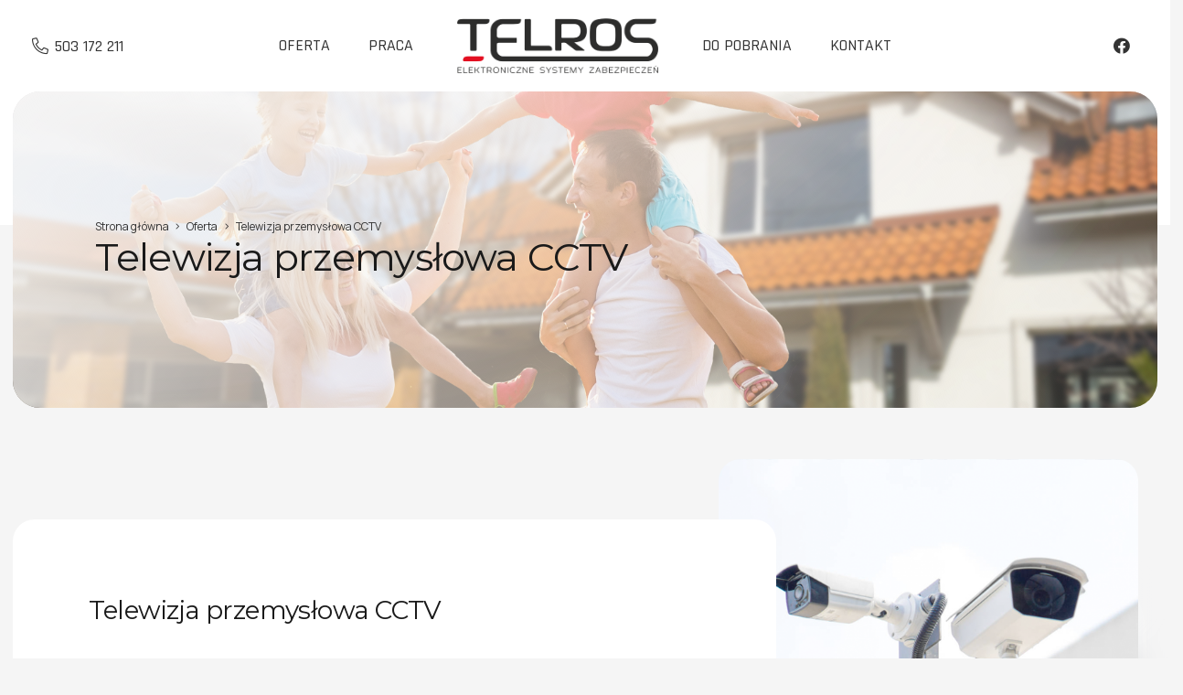

--- FILE ---
content_type: text/html; charset=UTF-8
request_url: https://www.telros.pl/oferta/telewizja-przemyslowa-cctv/
body_size: 97099
content:
<!DOCTYPE HTML>
<html lang="pl-PL">
<head>
	<meta charset="UTF-8">
	<meta name='robots' content='index, follow, max-image-preview:large, max-snippet:-1, max-video-preview:-1' />
	<style>img:is([sizes="auto" i], [sizes^="auto," i]) { contain-intrinsic-size: 3000px 1500px }</style>
	
	<!-- This site is optimized with the Yoast SEO plugin v25.5 - https://yoast.com/wordpress/plugins/seo/ -->
	<title>Telewizja przemysłowa CCTV - TELROS - Elektroniczne Systemy Zabezpieczeń</title>
	<link rel="canonical" href="https://www.telros.pl/oferta/telewizja-przemyslowa-cctv/" />
	<meta property="og:locale" content="pl_PL" />
	<meta property="og:type" content="article" />
	<meta property="og:title" content="Telewizja przemysłowa CCTV - TELROS - Elektroniczne Systemy Zabezpieczeń" />
	<meta property="og:url" content="https://www.telros.pl/oferta/telewizja-przemyslowa-cctv/" />
	<meta property="og:site_name" content="TELROS - Elektroniczne Systemy Zabezpieczeń" />
	<meta property="article:modified_time" content="2023-06-09T10:30:16+00:00" />
	<meta name="twitter:card" content="summary_large_image" />
	<meta name="twitter:label1" content="Szacowany czas czytania" />
	<meta name="twitter:data1" content="6 minut" />
	<script type="application/ld+json" class="yoast-schema-graph">{"@context":"https://schema.org","@graph":[{"@type":"WebPage","@id":"https://www.telros.pl/oferta/telewizja-przemyslowa-cctv/","url":"https://www.telros.pl/oferta/telewizja-przemyslowa-cctv/","name":"Telewizja przemysłowa CCTV - TELROS - Elektroniczne Systemy Zabezpieczeń","isPartOf":{"@id":"https://www.telros.pl/#website"},"datePublished":"2023-03-15T13:56:23+00:00","dateModified":"2023-06-09T10:30:16+00:00","breadcrumb":{"@id":"https://www.telros.pl/oferta/telewizja-przemyslowa-cctv/#breadcrumb"},"inLanguage":"pl-PL","potentialAction":[{"@type":"ReadAction","target":["https://www.telros.pl/oferta/telewizja-przemyslowa-cctv/"]}]},{"@type":"BreadcrumbList","@id":"https://www.telros.pl/oferta/telewizja-przemyslowa-cctv/#breadcrumb","itemListElement":[{"@type":"ListItem","position":1,"name":"Strona główna","item":"https://www.telros.pl/"},{"@type":"ListItem","position":2,"name":"Oferta","item":"https://www.telros.pl/oferta/"},{"@type":"ListItem","position":3,"name":"Telewizja przemysłowa CCTV"}]},{"@type":"WebSite","@id":"https://www.telros.pl/#website","url":"https://www.telros.pl/","name":"TELROS - Elektroniczne Systemy Zabezpieczeń","description":"Świadczymy usługi w zakresie projektowania, wykonawstwa i konserwacji Elektronicznych System&oacute;w Zabezpieczeń.","publisher":{"@id":"https://www.telros.pl/#organization"},"potentialAction":[{"@type":"SearchAction","target":{"@type":"EntryPoint","urlTemplate":"https://www.telros.pl/?s={search_term_string}"},"query-input":{"@type":"PropertyValueSpecification","valueRequired":true,"valueName":"search_term_string"}}],"inLanguage":"pl-PL"},{"@type":"Organization","@id":"https://www.telros.pl/#organization","name":"TELROS - Elektroniczne Systemy Zabezpieczeń","url":"https://www.telros.pl/","logo":{"@type":"ImageObject","inLanguage":"pl-PL","@id":"https://www.telros.pl/#/schema/logo/image/","url":"https://www.telros.pl/wp-content/uploads/2023/02/telros-logo.png","contentUrl":"https://www.telros.pl/wp-content/uploads/2023/02/telros-logo.png","width":506,"height":138,"caption":"TELROS - Elektroniczne Systemy Zabezpieczeń"},"image":{"@id":"https://www.telros.pl/#/schema/logo/image/"}}]}</script>
	<!-- / Yoast SEO plugin. -->


<link rel='dns-prefetch' href='//www.googletagmanager.com' />
<link rel='dns-prefetch' href='//fonts.googleapis.com' />
<link rel='dns-prefetch' href='//use.fontawesome.com' />
<link rel="alternate" type="application/rss+xml" title="TELROS - Elektroniczne Systemy Zabezpieczeń &raquo; Kanał z wpisami" href="https://www.telros.pl/feed/" />
<link rel="alternate" type="application/rss+xml" title="TELROS - Elektroniczne Systemy Zabezpieczeń &raquo; Kanał z komentarzami" href="https://www.telros.pl/comments/feed/" />
<meta name="viewport" content="width=device-width, initial-scale=1">
<meta name="SKYPE_TOOLBAR" content="SKYPE_TOOLBAR_PARSER_COMPATIBLE">
<meta name="theme-color" content="#f5f5f5">
<meta property="og:title" content="Telewizja przemysłowa CCTV | TELROS - Elektroniczne Systemy Zabezpieczeń">
<meta name="description" content="Świadczymy usługi w zakresie projektowania, wykonawstwa i konserwacji Elektronicznych Systemów Zabezpieczeń.">
<meta property="og:url" content="https://www.telros.pl/oferta/telewizja-przemyslowa-cctv/">
<meta property="og:locale" content="pl_PL">
<meta property="og:site_name" content="TELROS - Elektroniczne Systemy Zabezpieczeń">
<meta property="og:type" content="website">
<meta property="og:image" content="https://www.telros.pl/wp-content/uploads/2023/01/kamera.png" itemprop="image">
<script>
window._wpemojiSettings = {"baseUrl":"https:\/\/s.w.org\/images\/core\/emoji\/16.0.1\/72x72\/","ext":".png","svgUrl":"https:\/\/s.w.org\/images\/core\/emoji\/16.0.1\/svg\/","svgExt":".svg","source":{"concatemoji":"https:\/\/www.telros.pl\/wp-includes\/js\/wp-emoji-release.min.js?ver=6.8.2"}};
/*! This file is auto-generated */
!function(s,n){var o,i,e;function c(e){try{var t={supportTests:e,timestamp:(new Date).valueOf()};sessionStorage.setItem(o,JSON.stringify(t))}catch(e){}}function p(e,t,n){e.clearRect(0,0,e.canvas.width,e.canvas.height),e.fillText(t,0,0);var t=new Uint32Array(e.getImageData(0,0,e.canvas.width,e.canvas.height).data),a=(e.clearRect(0,0,e.canvas.width,e.canvas.height),e.fillText(n,0,0),new Uint32Array(e.getImageData(0,0,e.canvas.width,e.canvas.height).data));return t.every(function(e,t){return e===a[t]})}function u(e,t){e.clearRect(0,0,e.canvas.width,e.canvas.height),e.fillText(t,0,0);for(var n=e.getImageData(16,16,1,1),a=0;a<n.data.length;a++)if(0!==n.data[a])return!1;return!0}function f(e,t,n,a){switch(t){case"flag":return n(e,"\ud83c\udff3\ufe0f\u200d\u26a7\ufe0f","\ud83c\udff3\ufe0f\u200b\u26a7\ufe0f")?!1:!n(e,"\ud83c\udde8\ud83c\uddf6","\ud83c\udde8\u200b\ud83c\uddf6")&&!n(e,"\ud83c\udff4\udb40\udc67\udb40\udc62\udb40\udc65\udb40\udc6e\udb40\udc67\udb40\udc7f","\ud83c\udff4\u200b\udb40\udc67\u200b\udb40\udc62\u200b\udb40\udc65\u200b\udb40\udc6e\u200b\udb40\udc67\u200b\udb40\udc7f");case"emoji":return!a(e,"\ud83e\udedf")}return!1}function g(e,t,n,a){var r="undefined"!=typeof WorkerGlobalScope&&self instanceof WorkerGlobalScope?new OffscreenCanvas(300,150):s.createElement("canvas"),o=r.getContext("2d",{willReadFrequently:!0}),i=(o.textBaseline="top",o.font="600 32px Arial",{});return e.forEach(function(e){i[e]=t(o,e,n,a)}),i}function t(e){var t=s.createElement("script");t.src=e,t.defer=!0,s.head.appendChild(t)}"undefined"!=typeof Promise&&(o="wpEmojiSettingsSupports",i=["flag","emoji"],n.supports={everything:!0,everythingExceptFlag:!0},e=new Promise(function(e){s.addEventListener("DOMContentLoaded",e,{once:!0})}),new Promise(function(t){var n=function(){try{var e=JSON.parse(sessionStorage.getItem(o));if("object"==typeof e&&"number"==typeof e.timestamp&&(new Date).valueOf()<e.timestamp+604800&&"object"==typeof e.supportTests)return e.supportTests}catch(e){}return null}();if(!n){if("undefined"!=typeof Worker&&"undefined"!=typeof OffscreenCanvas&&"undefined"!=typeof URL&&URL.createObjectURL&&"undefined"!=typeof Blob)try{var e="postMessage("+g.toString()+"("+[JSON.stringify(i),f.toString(),p.toString(),u.toString()].join(",")+"));",a=new Blob([e],{type:"text/javascript"}),r=new Worker(URL.createObjectURL(a),{name:"wpTestEmojiSupports"});return void(r.onmessage=function(e){c(n=e.data),r.terminate(),t(n)})}catch(e){}c(n=g(i,f,p,u))}t(n)}).then(function(e){for(var t in e)n.supports[t]=e[t],n.supports.everything=n.supports.everything&&n.supports[t],"flag"!==t&&(n.supports.everythingExceptFlag=n.supports.everythingExceptFlag&&n.supports[t]);n.supports.everythingExceptFlag=n.supports.everythingExceptFlag&&!n.supports.flag,n.DOMReady=!1,n.readyCallback=function(){n.DOMReady=!0}}).then(function(){return e}).then(function(){var e;n.supports.everything||(n.readyCallback(),(e=n.source||{}).concatemoji?t(e.concatemoji):e.wpemoji&&e.twemoji&&(t(e.twemoji),t(e.wpemoji)))}))}((window,document),window._wpemojiSettings);
</script>
<style id='wp-emoji-styles-inline-css'>

	img.wp-smiley, img.emoji {
		display: inline !important;
		border: none !important;
		box-shadow: none !important;
		height: 1em !important;
		width: 1em !important;
		margin: 0 0.07em !important;
		vertical-align: -0.1em !important;
		background: none !important;
		padding: 0 !important;
	}
</style>
<link rel='stylesheet' id='us-fonts-css' href='https://fonts.googleapis.com/css?family=Montserrat%3A400%2C500%2C600%2C700%7CManrope%3A400%2C700%7CRajdhani%3A400%2C500%2C600%2C700&#038;display=swap&#038;ver=6.8.2' media='all' />
<link rel='stylesheet' id='font-awesome-official-css' href='https://use.fontawesome.com/releases/v6.2.1/css/all.css' media='all' integrity="sha384-twcuYPV86B3vvpwNhWJuaLdUSLF9+ttgM2A6M870UYXrOsxKfER2MKox5cirApyA" crossorigin="anonymous" />
<link rel='stylesheet' id='us-style-css' href='https://www.telros.pl/wp-content/themes/Impreza/css/style.min.css?ver=8.17.3' media='all' />
<link rel='stylesheet' id='font-awesome-official-v4shim-css' href='https://use.fontawesome.com/releases/v6.2.1/css/v4-shims.css' media='all' integrity="sha384-RreHPODFsMyzCpG+dKnwxOSjmjkuPWWdYP8sLpBRoSd8qPNJwaxKGUdxhQOKwUc7" crossorigin="anonymous" />

<!-- Fragment znacznika Google (gtag.js) dodany przez Site Kit -->

<!-- Fragment Google Analytics dodany przez Site Kit -->
<script src="https://www.googletagmanager.com/gtag/js?id=G-9NB3V0DFJ5" id="google_gtagjs-js" async></script>
<script id="google_gtagjs-js-after">
window.dataLayer = window.dataLayer || [];function gtag(){dataLayer.push(arguments);}
gtag("set","linker",{"domains":["www.telros.pl"]});
gtag("js", new Date());
gtag("set", "developer_id.dZTNiMT", true);
gtag("config", "G-9NB3V0DFJ5");
</script>

<!-- Fragment końcowego znacznika Google (gtag.js) dodany przez Site Kit -->
<link rel="https://api.w.org/" href="https://www.telros.pl/wp-json/" /><link rel="alternate" title="JSON" type="application/json" href="https://www.telros.pl/wp-json/wp/v2/pages/426" /><link rel="EditURI" type="application/rsd+xml" title="RSD" href="https://www.telros.pl/xmlrpc.php?rsd" />
<meta name="generator" content="WordPress 6.8.2" />
<link rel='shortlink' href='https://www.telros.pl/?p=426' />
<link rel="alternate" title="oEmbed (JSON)" type="application/json+oembed" href="https://www.telros.pl/wp-json/oembed/1.0/embed?url=https%3A%2F%2Fwww.telros.pl%2Foferta%2Ftelewizja-przemyslowa-cctv%2F" />
<link rel="alternate" title="oEmbed (XML)" type="text/xml+oembed" href="https://www.telros.pl/wp-json/oembed/1.0/embed?url=https%3A%2F%2Fwww.telros.pl%2Foferta%2Ftelewizja-przemyslowa-cctv%2F&#038;format=xml" />
<meta name="generator" content="Site Kit by Google 1.157.0" />		<script>
			if ( ! /Android|webOS|iPhone|iPad|iPod|BlackBerry|IEMobile|Opera Mini/i.test( navigator.userAgent ) ) {
				var root = document.getElementsByTagName( 'html' )[ 0 ]
				root.className += " no-touch";
			}
		</script>
		
<!-- Znaczniki meta Google AdSense dodane przez Site Kit -->
<meta name="google-adsense-platform-account" content="ca-host-pub-2644536267352236">
<meta name="google-adsense-platform-domain" content="sitekit.withgoogle.com">
<!-- Zakończ dodawanie meta znaczników Google AdSense przez Site Kit -->
<meta name="generator" content="Powered by WPBakery Page Builder - drag and drop page builder for WordPress."/>
<link rel="icon" href="https://www.telros.pl/wp-content/uploads/2023/02/telros-icn.png" sizes="32x32" />
<link rel="icon" href="https://www.telros.pl/wp-content/uploads/2023/02/telros-icn.png" sizes="192x192" />
<link rel="apple-touch-icon" href="https://www.telros.pl/wp-content/uploads/2023/02/telros-icn.png" />
<meta name="msapplication-TileImage" content="https://www.telros.pl/wp-content/uploads/2023/02/telros-icn.png" />
<noscript><style> .wpb_animate_when_almost_visible { opacity: 1; }</style></noscript>		<style id="us-icon-fonts">@font-face{font-display:block;font-style:normal;font-family:"fontawesome";font-weight:900;src:url("https://www.telros.pl/wp-content/themes/Impreza/fonts/fa-solid-900.woff2?ver=8.17.3") format("woff2"),url("https://www.telros.pl/wp-content/themes/Impreza/fonts/fa-solid-900.woff?ver=8.17.3") format("woff")}.fas{font-family:"fontawesome";font-weight:900}@font-face{font-display:block;font-style:normal;font-family:"fontawesome";font-weight:400;src:url("https://www.telros.pl/wp-content/themes/Impreza/fonts/fa-regular-400.woff2?ver=8.17.3") format("woff2"),url("https://www.telros.pl/wp-content/themes/Impreza/fonts/fa-regular-400.woff?ver=8.17.3") format("woff")}.far{font-family:"fontawesome";font-weight:400}@font-face{font-display:block;font-style:normal;font-family:"fontawesome";font-weight:300;src:url("https://www.telros.pl/wp-content/themes/Impreza/fonts/fa-light-300.woff2?ver=8.17.3") format("woff2"),url("https://www.telros.pl/wp-content/themes/Impreza/fonts/fa-light-300.woff?ver=8.17.3") format("woff")}.fal{font-family:"fontawesome";font-weight:300}@font-face{font-display:block;font-style:normal;font-family:"Font Awesome 5 Duotone";font-weight:900;src:url("https://www.telros.pl/wp-content/themes/Impreza/fonts/fa-duotone-900.woff2?ver=8.17.3") format("woff2"),url("https://www.telros.pl/wp-content/themes/Impreza/fonts/fa-duotone-900.woff?ver=8.17.3") format("woff")}.fad{font-family:"Font Awesome 5 Duotone";font-weight:900}.fad{position:relative}.fad:before{position:absolute}.fad:after{opacity:0.4}@font-face{font-display:block;font-style:normal;font-family:"Font Awesome 5 Brands";font-weight:400;src:url("https://www.telros.pl/wp-content/themes/Impreza/fonts/fa-brands-400.woff2?ver=8.17.3") format("woff2"),url("https://www.telros.pl/wp-content/themes/Impreza/fonts/fa-brands-400.woff?ver=8.17.3") format("woff")}.fab{font-family:"Font Awesome 5 Brands";font-weight:400}@font-face{font-display:block;font-style:normal;font-family:"Material Icons";font-weight:400;src:url("https://www.telros.pl/wp-content/themes/Impreza/fonts/material-icons.woff2?ver=8.17.3") format("woff2"),url("https://www.telros.pl/wp-content/themes/Impreza/fonts/material-icons.woff?ver=8.17.3") format("woff")}.material-icons{font-family:"Material Icons";font-weight:400}</style>
				<style id="us-theme-options-css">:root{--color-header-middle-bg:#ffffff;--color-header-middle-bg-grad:#ffffff;--color-header-middle-text:#333333;--color-header-middle-text-hover:#e30e20;--color-header-transparent-bg:transparent;--color-header-transparent-bg-grad:transparent;--color-header-transparent-text:#e8e8e8;--color-header-transparent-text-hover:#ffffff;--color-chrome-toolbar:#f5f5f5;--color-chrome-toolbar-grad:#f5f5f5;--color-header-top-bg:#f5f5f5;--color-header-top-bg-grad:linear-gradient(0deg,#f5f5f5,#fff);--color-header-top-text:#333333;--color-header-top-text-hover:#e30e20;--color-header-top-transparent-bg:rgba(0,0,0,0.2);--color-header-top-transparent-bg-grad:rgba(0,0,0,0.2);--color-header-top-transparent-text:rgba(255,255,255,0.66);--color-header-top-transparent-text-hover:#ffffff;--color-content-bg:#ffffff;--color-content-bg-grad:#ffffff;--color-content-bg-alt:#f5f5f5;--color-content-bg-alt-grad:#f5f5f5;--color-content-border:#e8e8e8;--color-content-heading:#1a1a1a;--color-content-heading-grad:#1a1a1a;--color-content-text:#333333;--color-content-link:#333333;--color-content-link-hover:#e30e20;--color-content-primary:#e30e20;--color-content-primary-grad:#e30e20;--color-content-secondary:#ba1321;--color-content-secondary-grad:#ba1321;--color-content-faded:#999999;--color-content-overlay:rgba(0,0,0,0.75);--color-content-overlay-grad:rgba(0,0,0,0.75);--color-alt-content-bg:#f5f5f5;--color-alt-content-bg-grad:#f5f5f5;--color-alt-content-bg-alt:#ffffff;--color-alt-content-bg-alt-grad:#ffffff;--color-alt-content-border:#dddddd;--color-alt-content-heading:#1a1a1a;--color-alt-content-heading-grad:#1a1a1a;--color-alt-content-text:#333333;--color-alt-content-link:#333333;--color-alt-content-link-hover:#3f8ad4;--color-alt-content-primary:#3f8ad4;--color-alt-content-primary-grad:#3f8ad4;--color-alt-content-secondary:#1362b0;--color-alt-content-secondary-grad:#1362b0;--color-alt-content-faded:#999999;--color-alt-content-overlay:rgba(63,138,212,0.85);--color-alt-content-overlay-grad:rgba(63,138,212,0.85);--color-footer-bg:#222222;--color-footer-bg-grad:#222222;--color-footer-bg-alt:#1a1a1a;--color-footer-bg-alt-grad:#1a1a1a;--color-footer-border:#333333;--color-footer-heading:#cccccc;--color-footer-heading-grad:#cccccc;--color-footer-text:#999999;--color-footer-link:#cccccc;--color-footer-link-hover:#e30e20;--color-subfooter-bg:#1a1a1a;--color-subfooter-bg-grad:#1a1a1a;--color-subfooter-bg-alt:#222222;--color-subfooter-bg-alt-grad:#222222;--color-subfooter-border:#282828;--color-subfooter-heading:#cccccc;--color-subfooter-heading-grad:#cccccc;--color-subfooter-text:#bbbbbb;--color-subfooter-link:#ffffff;--color-subfooter-link-hover:#3f8ad4;--color-content-primary-faded:rgba(227,14,32,0.15);--box-shadow:0 5px 15px rgba(0,0,0,.15);--box-shadow-up:0 -5px 15px rgba(0,0,0,.15);--site-content-width:1280px;--inputs-font-size:0.8rem;--inputs-height:2.8rem;--inputs-padding:0.8rem;--inputs-border-width:1px;--inputs-text-color:var(--color-content-text);--font-body:"Manrope",sans-serif;--font-h1:"Montserrat",sans-serif;--font-h2:"Montserrat",sans-serif;--font-h3:"Montserrat",sans-serif;--font-h4:"Montserrat",sans-serif;--font-h5:"Montserrat",sans-serif;--font-h6:"Montserrat",sans-serif}html,.l-header .widget,.menu-item-object-us_page_block{font-family:var(--font-body);font-weight:400;font-size:14px;line-height:24px}h1{font-family:var(--font-h1);font-weight:400;font-size:max( 3rem,3vw );line-height:1.20;letter-spacing:-0.02em;margin-bottom:0.6em}h2{font-family:var(--font-h2);font-weight:400;font-size:max( 2rem,2vw );line-height:1.20;letter-spacing:-0.02em;margin-bottom:0.6em}h3{font-family:var(--font-h3);font-weight:400;font-size:max( 1.5rem,1.5vw );line-height:1.20;letter-spacing:-0.02em;margin-bottom:0.6em}.widgettitle,h4{font-family:var(--font-h4);font-weight:400;font-size:max( 1.2rem,1.2vw );line-height:1.2;letter-spacing:-0.01em;margin-bottom:0.6em}h5{font-family:var(--font-h5);font-weight:400;font-size:max( 1.1rem,1.1vw );line-height:1.2;letter-spacing:0em;margin-bottom:0.6em}h6{font-family:var(--font-h6);font-weight:400;font-size:max( 1rem,1vw );line-height:1.2;letter-spacing:0em;margin-bottom:0.6em}@media (max-width:600px){html{font-size:14px;line-height:24px}}body{background:var(--color-content-bg-alt)}.l-canvas.type_boxed,.l-canvas.type_boxed .l-subheader,.l-canvas.type_boxed~.l-footer{max-width:1300px}@media (max-width:1350px){.l-main .aligncenter{max-width:calc(100vw - 5rem)}}.l-sidebar{width:20%}.l-content{width:75%}@media (min-width:1281px){body.usb_preview .hide_on_default{opacity:0.25!important}.vc_hidden-lg,body:not(.usb_preview) .hide_on_default{display:none!important}.default_align_left{text-align:left;justify-content:flex-start}.default_align_right{text-align:right;justify-content:flex-end}.default_align_center{text-align:center;justify-content:center}.default_align_justify{justify-content:space-between}.w-hwrapper>.default_align_justify,.default_align_justify>.w-btn{width:100%}}@media (min-width:1025px) and (max-width:1280px){body.usb_preview .hide_on_laptops{opacity:0.25!important}.vc_hidden-md,body:not(.usb_preview) .hide_on_laptops{display:none!important}.laptops_align_left{text-align:left;justify-content:flex-start}.laptops_align_right{text-align:right;justify-content:flex-end}.laptops_align_center{text-align:center;justify-content:center}.laptops_align_justify{justify-content:space-between}.w-hwrapper>.laptops_align_justify,.laptops_align_justify>.w-btn{width:100%}}@media (min-width:601px) and (max-width:1024px){body.usb_preview .hide_on_tablets{opacity:0.25!important}.vc_hidden-sm,body:not(.usb_preview) .hide_on_tablets{display:none!important}.tablets_align_left{text-align:left;justify-content:flex-start}.tablets_align_right{text-align:right;justify-content:flex-end}.tablets_align_center{text-align:center;justify-content:center}.tablets_align_justify{justify-content:space-between}.w-hwrapper>.tablets_align_justify,.tablets_align_justify>.w-btn{width:100%}}@media (max-width:600px){body.usb_preview .hide_on_mobiles{opacity:0.25!important}.vc_hidden-xs,body:not(.usb_preview) .hide_on_mobiles{display:none!important}.mobiles_align_left{text-align:left;justify-content:flex-start}.mobiles_align_right{text-align:right;justify-content:flex-end}.mobiles_align_center{text-align:center;justify-content:center}.mobiles_align_justify{justify-content:space-between}.w-hwrapper>.mobiles_align_justify,.mobiles_align_justify>.w-btn{width:100%}.w-hwrapper.stack_on_mobiles{display:block}.w-hwrapper.stack_on_mobiles>*{display:block;margin:0 0 var(--hwrapper-gap,1.2rem)}.w-hwrapper.stack_on_mobiles>:last-child{margin-bottom:0}}@media (max-width:600px){.g-cols.type_default>div[class*="vc_col-xs-"]{margin-top:1rem;margin-bottom:1rem}.g-cols>div:not([class*="vc_col-xs-"]){width:100%;margin:0 0 1.5rem}.g-cols.reversed>div:last-of-type{order:-1}.g-cols.type_boxes>div,.g-cols.reversed>div:first-child,.g-cols:not(.reversed)>div:last-child,.g-cols>div.has_bg_color{margin-bottom:0}.vc_col-xs-1{width:8.3333%}.vc_col-xs-2{width:16.6666%}.vc_col-xs-1\/5{width:20%}.vc_col-xs-3{width:25%}.vc_col-xs-4{width:33.3333%}.vc_col-xs-2\/5{width:40%}.vc_col-xs-5{width:41.6666%}.vc_col-xs-6{width:50%}.vc_col-xs-7{width:58.3333%}.vc_col-xs-3\/5{width:60%}.vc_col-xs-8{width:66.6666%}.vc_col-xs-9{width:75%}.vc_col-xs-4\/5{width:80%}.vc_col-xs-10{width:83.3333%}.vc_col-xs-11{width:91.6666%}.vc_col-xs-12{width:100%}.vc_col-xs-offset-0{margin-left:0}.vc_col-xs-offset-1{margin-left:8.3333%}.vc_col-xs-offset-2{margin-left:16.6666%}.vc_col-xs-offset-1\/5{margin-left:20%}.vc_col-xs-offset-3{margin-left:25%}.vc_col-xs-offset-4{margin-left:33.3333%}.vc_col-xs-offset-2\/5{margin-left:40%}.vc_col-xs-offset-5{margin-left:41.6666%}.vc_col-xs-offset-6{margin-left:50%}.vc_col-xs-offset-7{margin-left:58.3333%}.vc_col-xs-offset-3\/5{margin-left:60%}.vc_col-xs-offset-8{margin-left:66.6666%}.vc_col-xs-offset-9{margin-left:75%}.vc_col-xs-offset-4\/5{margin-left:80%}.vc_col-xs-offset-10{margin-left:83.3333%}.vc_col-xs-offset-11{margin-left:91.6666%}.vc_col-xs-offset-12{margin-left:100%}}@media (min-width:601px){.vc_col-sm-1{width:8.3333%}.vc_col-sm-2{width:16.6666%}.vc_col-sm-1\/5{width:20%}.vc_col-sm-3{width:25%}.vc_col-sm-4{width:33.3333%}.vc_col-sm-2\/5{width:40%}.vc_col-sm-5{width:41.6666%}.vc_col-sm-6{width:50%}.vc_col-sm-7{width:58.3333%}.vc_col-sm-3\/5{width:60%}.vc_col-sm-8{width:66.6666%}.vc_col-sm-9{width:75%}.vc_col-sm-4\/5{width:80%}.vc_col-sm-10{width:83.3333%}.vc_col-sm-11{width:91.6666%}.vc_col-sm-12{width:100%}.vc_col-sm-offset-0{margin-left:0}.vc_col-sm-offset-1{margin-left:8.3333%}.vc_col-sm-offset-2{margin-left:16.6666%}.vc_col-sm-offset-1\/5{margin-left:20%}.vc_col-sm-offset-3{margin-left:25%}.vc_col-sm-offset-4{margin-left:33.3333%}.vc_col-sm-offset-2\/5{margin-left:40%}.vc_col-sm-offset-5{margin-left:41.6666%}.vc_col-sm-offset-6{margin-left:50%}.vc_col-sm-offset-7{margin-left:58.3333%}.vc_col-sm-offset-3\/5{margin-left:60%}.vc_col-sm-offset-8{margin-left:66.6666%}.vc_col-sm-offset-9{margin-left:75%}.vc_col-sm-offset-4\/5{margin-left:80%}.vc_col-sm-offset-10{margin-left:83.3333%}.vc_col-sm-offset-11{margin-left:91.6666%}.vc_col-sm-offset-12{margin-left:100%}}@media (min-width:1025px){.vc_col-md-1{width:8.3333%}.vc_col-md-2{width:16.6666%}.vc_col-md-1\/5{width:20%}.vc_col-md-3{width:25%}.vc_col-md-4{width:33.3333%}.vc_col-md-2\/5{width:40%}.vc_col-md-5{width:41.6666%}.vc_col-md-6{width:50%}.vc_col-md-7{width:58.3333%}.vc_col-md-3\/5{width:60%}.vc_col-md-8{width:66.6666%}.vc_col-md-9{width:75%}.vc_col-md-4\/5{width:80%}.vc_col-md-10{width:83.3333%}.vc_col-md-11{width:91.6666%}.vc_col-md-12{width:100%}.vc_col-md-offset-0{margin-left:0}.vc_col-md-offset-1{margin-left:8.3333%}.vc_col-md-offset-2{margin-left:16.6666%}.vc_col-md-offset-1\/5{margin-left:20%}.vc_col-md-offset-3{margin-left:25%}.vc_col-md-offset-4{margin-left:33.3333%}.vc_col-md-offset-2\/5{margin-left:40%}.vc_col-md-offset-5{margin-left:41.6666%}.vc_col-md-offset-6{margin-left:50%}.vc_col-md-offset-7{margin-left:58.3333%}.vc_col-md-offset-3\/5{margin-left:60%}.vc_col-md-offset-8{margin-left:66.6666%}.vc_col-md-offset-9{margin-left:75%}.vc_col-md-offset-4\/5{margin-left:80%}.vc_col-md-offset-10{margin-left:83.3333%}.vc_col-md-offset-11{margin-left:91.6666%}.vc_col-md-offset-12{margin-left:100%}}@media (min-width:1281px){.vc_col-lg-1{width:8.3333%}.vc_col-lg-2{width:16.6666%}.vc_col-lg-1\/5{width:20%}.vc_col-lg-3{width:25%}.vc_col-lg-4{width:33.3333%}.vc_col-lg-2\/5{width:40%}.vc_col-lg-5{width:41.6666%}.vc_col-lg-6{width:50%}.vc_col-lg-7{width:58.3333%}.vc_col-lg-3\/5{width:60%}.vc_col-lg-8{width:66.6666%}.vc_col-lg-9{width:75%}.vc_col-lg-4\/5{width:80%}.vc_col-lg-10{width:83.3333%}.vc_col-lg-11{width:91.6666%}.vc_col-lg-12{width:100%}.vc_col-lg-offset-0{margin-left:0}.vc_col-lg-offset-1{margin-left:8.3333%}.vc_col-lg-offset-2{margin-left:16.6666%}.vc_col-lg-offset-1\/5{margin-left:20%}.vc_col-lg-offset-3{margin-left:25%}.vc_col-lg-offset-4{margin-left:33.3333%}.vc_col-lg-offset-2\/5{margin-left:40%}.vc_col-lg-offset-5{margin-left:41.6666%}.vc_col-lg-offset-6{margin-left:50%}.vc_col-lg-offset-7{margin-left:58.3333%}.vc_col-lg-offset-3\/5{margin-left:60%}.vc_col-lg-offset-8{margin-left:66.6666%}.vc_col-lg-offset-9{margin-left:75%}.vc_col-lg-offset-4\/5{margin-left:80%}.vc_col-lg-offset-10{margin-left:83.3333%}.vc_col-lg-offset-11{margin-left:91.6666%}.vc_col-lg-offset-12{margin-left:100%}}@media (min-width:601px) and (max-width:1024px){.g-cols.via_flex.type_default>div[class*="vc_col-md-"],.g-cols.via_flex.type_default>div[class*="vc_col-lg-"]{margin-top:1rem;margin-bottom:1rem}}@media (min-width:1025px) and (max-width:1280px){.g-cols.via_flex.type_default>div[class*="vc_col-lg-"]{margin-top:1rem;margin-bottom:1rem}}@media (max-width:599px){.l-canvas{overflow:hidden}.g-cols.stacking_default.reversed>div:last-of-type{order:-1}.g-cols.stacking_default.via_flex>div:not([class*="vc_col-xs"]){width:100%;margin:0 0 1.5rem}.g-cols.stacking_default.via_grid.mobiles-cols_1{grid-template-columns:100%}.g-cols.stacking_default.via_flex.type_boxes>div,.g-cols.stacking_default.via_flex.reversed>div:first-child,.g-cols.stacking_default.via_flex:not(.reversed)>div:last-child,.g-cols.stacking_default.via_flex>div.has_bg_color{margin-bottom:0}.g-cols.stacking_default.via_flex.type_default>.wpb_column.stretched{margin-left:-1rem;margin-right:-1rem}.g-cols.stacking_default.via_grid.mobiles-cols_1>.wpb_column.stretched,.g-cols.stacking_default.via_flex.type_boxes>.wpb_column.stretched{margin-left:-2.5rem;margin-right:-2.5rem;width:auto}.vc_column-inner.type_sticky>.wpb_wrapper,.vc_column_container.type_sticky>.vc_column-inner{top:0!important}}@media (min-width:600px){body:not(.rtl) .l-section.for_sidebar.at_left>div>.l-sidebar,.rtl .l-section.for_sidebar.at_right>div>.l-sidebar{order:-1}.vc_column_container.type_sticky>.vc_column-inner,.vc_column-inner.type_sticky>.wpb_wrapper{position:-webkit-sticky;position:sticky}.l-section.type_sticky{position:-webkit-sticky;position:sticky;top:0;z-index:11;transform:translateZ(0); transition:top 0.3s cubic-bezier(.78,.13,.15,.86) 0.1s}.header_hor .l-header.post_fixed.sticky_auto_hide{z-index:12}.admin-bar .l-section.type_sticky{top:32px}.l-section.type_sticky>.l-section-h{transition:padding-top 0.3s}.header_hor .l-header.pos_fixed:not(.down)~.l-main .l-section.type_sticky:not(:first-of-type){top:var(--header-sticky-height)}.admin-bar.header_hor .l-header.pos_fixed:not(.down)~.l-main .l-section.type_sticky:not(:first-of-type){top:calc( var(--header-sticky-height) + 32px )}.header_hor .l-header.pos_fixed.sticky:not(.down)~.l-main .l-section.type_sticky:first-of-type>.l-section-h{padding-top:var(--header-sticky-height)}.header_hor.headerinpos_bottom .l-header.pos_fixed.sticky:not(.down)~.l-main .l-section.type_sticky:first-of-type>.l-section-h{padding-bottom:var(--header-sticky-height)!important}}@media screen and (min-width:1350px){.g-cols.via_flex.type_default>.wpb_column.stretched:first-of-type{margin-left:calc( var(--site-content-width) / 2 + 0px / 2 + 1.5rem - 50vw)}.g-cols.via_flex.type_default>.wpb_column.stretched:last-of-type{margin-right:calc( var(--site-content-width) / 2 + 0px / 2 + 1.5rem - 50vw)}.l-main .alignfull, .w-separator.width_screen,.g-cols.via_grid>.wpb_column.stretched:first-of-type,.g-cols.via_flex.type_boxes>.wpb_column.stretched:first-of-type{margin-left:calc( var(--site-content-width) / 2 + 0px / 2 - 50vw )}.l-main .alignfull, .w-separator.width_screen,.g-cols.via_grid>.wpb_column.stretched:last-of-type,.g-cols.via_flex.type_boxes>.wpb_column.stretched:last-of-type{margin-right:calc( var(--site-content-width) / 2 + 0px / 2 - 50vw )}}@media (max-width:600px){.w-form-row.for_submit[style*=btn-size-mobiles] .w-btn{font-size:var(--btn-size-mobiles)!important}}a,button,input[type=submit],.ui-slider-handle{outline:none!important}.w-toplink,.w-header-show{background:rgba(0,0,0,0.3)}.no-touch .w-toplink.active:hover,.no-touch .w-header-show:hover{background:var(--color-content-primary-grad)}button[type=submit]:not(.w-btn),input[type=submit]:not(.w-btn),.us-nav-style_1>*,.navstyle_1>.owl-nav button,.us-btn-style_1{font-size:16px;line-height:1.2!important;font-weight:400;font-style:normal;text-transform:none;letter-spacing:0em;border-radius:1.7em;padding:1.2em 2.2em;background:var(--color-content-primary);border-color:transparent;color:#ffffff!important}button[type=submit]:not(.w-btn):before,input[type=submit]:not(.w-btn),.us-nav-style_1>*:before,.navstyle_1>.owl-nav button:before,.us-btn-style_1:before{border-width:0px}.no-touch button[type=submit]:not(.w-btn):hover,.no-touch input[type=submit]:not(.w-btn):hover,.us-nav-style_1>span.current,.no-touch .us-nav-style_1>a:hover,.no-touch .navstyle_1>.owl-nav button:hover,.no-touch .us-btn-style_1:hover{background:var(--color-header-middle-text);border-color:transparent;color:#ffffff!important}.us-nav-style_1>*{min-width:calc(1.2em + 2 * 1.2em)}.us-nav-style_5>*,.navstyle_5>.owl-nav button,.us-btn-style_5{font-size:16px;line-height:1.20!important;font-weight:400;font-style:normal;text-transform:none;letter-spacing:0em;border-radius:1.7em;padding:1.2em 2.2em;background:var(--color-header-middle-text);border-color:transparent;color:#ffffff!important}.us-nav-style_5>*:before,.navstyle_5>.owl-nav button:before,.us-btn-style_5:before{border-width:0px}.us-nav-style_5>span.current,.no-touch .us-nav-style_5>a:hover,.no-touch .navstyle_5>.owl-nav button:hover,.no-touch .us-btn-style_5:hover{background:var(--color-header-middle-text-hover);border-color:transparent;color:#ffffff!important}.us-nav-style_5>*{min-width:calc(1.20em + 2 * 1.2em)}.us-nav-style_2>*,.navstyle_2>.owl-nav button,.us-btn-style_2{font-size:16px;line-height:1.2!important;font-weight:400;font-style:normal;text-transform:none;letter-spacing:0em;border-radius:1.5em;padding:0.8em 1.6em;background:var(--color-content-border);border-color:transparent;color:var(--color-content-text)!important}.us-nav-style_2>*:before,.navstyle_2>.owl-nav button:before,.us-btn-style_2:before{border-width:0px}.us-nav-style_2>span.current,.no-touch .us-nav-style_2>a:hover,.no-touch .navstyle_2>.owl-nav button:hover,.no-touch .us-btn-style_2:hover{background:var(--color-content-text);border-color:transparent;color:var(--color-content-bg)!important}.us-nav-style_2>*{min-width:calc(1.2em + 2 * 0.8em)}.us-nav-style_4>*,.navstyle_4>.owl-nav button,.us-btn-style_4{font-size:16px;line-height:1.20!important;font-weight:400;font-style:normal;text-transform:none;letter-spacing:0em;border-radius:1.7em;padding:1.2em 2.2em;background:transparent;border-color:#1a1a1a;color:var(--color-content-text)!important}.us-nav-style_4>*:before,.navstyle_4>.owl-nav button:before,.us-btn-style_4:before{border-width:1px}.us-nav-style_4>span.current,.no-touch .us-nav-style_4>a:hover,.no-touch .navstyle_4>.owl-nav button:hover,.no-touch .us-btn-style_4:hover{background:var(--color-content-text);border-color:transparent;color:var(--color-content-bg)!important}.us-nav-style_4>*{min-width:calc(1.20em + 2 * 1.2em)}.us-btn-style_4{overflow:hidden;-webkit-transform:translateZ(0)}.us-btn-style_4>*{position:relative;z-index:1}.no-touch .us-btn-style_4:hover{background:transparent}.no-touch .us-btn-style_4:after{content:"";position:absolute;top:0;left:0;right:0;height:0;transition:height 0.3s;background:var(--color-content-text)}.no-touch .us-btn-style_4:hover:after{height:100%}.us-nav-style_6>*,.navstyle_6>.owl-nav button,.us-btn-style_6{font-size:14px;line-height:1.20!important;font-weight:400;font-style:normal;text-transform:none;letter-spacing:0em;border-radius:1.7em;padding:0.6em 1.2em;background:var(--color-content-primary);border-color:transparent;color:#ffffff!important}.us-nav-style_6>*:before,.navstyle_6>.owl-nav button:before,.us-btn-style_6:before{border-width:0px}.us-nav-style_6>span.current,.no-touch .us-nav-style_6>a:hover,.no-touch .navstyle_6>.owl-nav button:hover,.no-touch .us-btn-style_6:hover{background:var(--color-header-middle-text);border-color:transparent;color:#ffffff!important}.us-nav-style_6>*{min-width:calc(1.20em + 2 * 0.6em)}.w-filter.state_desktop.style_drop_default .w-filter-item-title,.select2-selection,select,textarea,input:not([type=submit]){font-weight:400;letter-spacing:0em;border-radius:0.6rem;background:#ffffff;border-color:var(--color-content-border);color:var(--color-content-text);box-shadow:0px 0px 0px 0px rgba(0,0,0,0.08) inset}.w-filter.state_desktop.style_drop_default .w-filter-item-title:focus,.select2-container--open .select2-selection,select:focus,textarea:focus,input:not([type=submit]):focus{box-shadow:0px 0px 0px 2px var(--color-content-primary)}.w-form-row.move_label .w-form-row-label{font-size:0.8rem;top:calc(2.8rem/2 + 1px - 0.7em);margin:0 0.8rem;background-color:#ffffff;color:var(--color-content-text)}.w-form-row.with_icon.move_label .w-form-row-label{margin-left:calc(1.6em + 0.8rem)}.color_alternate input:not([type=submit]),.color_alternate textarea,.color_alternate select{border-color:var(--color-alt-content-border)}.color_footer-top input:not([type=submit]),.color_footer-top textarea,.color_footer-top select{border-color:var(--color-subfooter-border)}.color_footer-bottom input:not([type=submit]),.color_footer-bottom textarea,.color_footer-bottom select{border-color:var(--color-footer-border)}.color_alternate input:not([type=submit]),.color_alternate textarea,.color_alternate select,.color_alternate .w-form-row-field>i,.color_alternate .w-form-row-field:after,.color_alternate .widget_search form:after,.color_footer-top input:not([type=submit]),.color_footer-top textarea,.color_footer-top select,.color_footer-top .w-form-row-field>i,.color_footer-top .w-form-row-field:after,.color_footer-top .widget_search form:after,.color_footer-bottom input:not([type=submit]),.color_footer-bottom textarea,.color_footer-bottom select,.color_footer-bottom .w-form-row-field>i,.color_footer-bottom .w-form-row-field:after,.color_footer-bottom .widget_search form:after{color:inherit}.leaflet-default-icon-path{background-image:url(https://www.telros.pl/wp-content/themes/Impreza/common/css/vendor/images/marker-icon.png)}</style>
				<style id="us-header-css"> .l-subheader.at_middle,.l-subheader.at_middle .w-dropdown-list,.l-subheader.at_middle .type_mobile .w-nav-list.level_1{background:var(--color-header-middle-bg);color:var(--color-header-middle-text)}.no-touch .l-subheader.at_middle a:hover,.no-touch .l-header.bg_transparent .l-subheader.at_middle .w-dropdown.opened a:hover{color:var(--color-header-middle-text-hover)}.l-header.bg_transparent:not(.sticky) .l-subheader.at_middle{background:var(--color-header-transparent-bg);color:var(--color-header-transparent-text)}.no-touch .l-header.bg_transparent:not(.sticky) .at_middle .w-cart-link:hover,.no-touch .l-header.bg_transparent:not(.sticky) .at_middle .w-text a:hover,.no-touch .l-header.bg_transparent:not(.sticky) .at_middle .w-html a:hover,.no-touch .l-header.bg_transparent:not(.sticky) .at_middle .w-nav>a:hover,.no-touch .l-header.bg_transparent:not(.sticky) .at_middle .w-menu a:hover,.no-touch .l-header.bg_transparent:not(.sticky) .at_middle .w-search>a:hover,.no-touch .l-header.bg_transparent:not(.sticky) .at_middle .w-dropdown a:hover,.no-touch .l-header.bg_transparent:not(.sticky) .at_middle .type_desktop .menu-item.level_1:hover>a{color:var(--color-header-transparent-text-hover)}.header_ver .l-header{background:var(--color-header-middle-bg);color:var(--color-header-middle-text)}@media (min-width:1281px){.hidden_for_default{display:none!important}.l-subheader.at_top{display:none}.l-subheader.at_bottom{display:none}.l-header{position:relative;z-index:111;width:100%}.l-subheader{margin:0 auto}.l-subheader.width_full{padding-left:1.5rem;padding-right:1.5rem}.l-subheader-h{display:flex;align-items:center;position:relative;margin:0 auto;max-width:var(--site-content-width,1200px);height:inherit}.w-header-show{display:none}.l-header.pos_fixed{position:fixed;left:0}.l-header.pos_fixed:not(.notransition) .l-subheader{transition-property:transform,background,box-shadow,line-height,height;transition-duration:.3s;transition-timing-function:cubic-bezier(.78,.13,.15,.86)}.headerinpos_bottom.sticky_first_section .l-header.pos_fixed{position:fixed!important}.header_hor .l-header.sticky_auto_hide{transition:transform .3s cubic-bezier(.78,.13,.15,.86) .1s}.header_hor .l-header.sticky_auto_hide.down{transform:translateY(-110%)}.l-header.bg_transparent:not(.sticky) .l-subheader{box-shadow:none!important;background:none}.l-header.bg_transparent~.l-main .l-section.width_full.height_auto:first-of-type>.l-section-h{padding-top:0!important;padding-bottom:0!important}.l-header.pos_static.bg_transparent{position:absolute;left:0}.l-subheader.width_full .l-subheader-h{max-width:none!important}.l-header.shadow_thin .l-subheader.at_middle,.l-header.shadow_thin .l-subheader.at_bottom{box-shadow:0 1px 0 rgba(0,0,0,0.08)}.l-header.shadow_wide .l-subheader.at_middle,.l-header.shadow_wide .l-subheader.at_bottom{box-shadow:0 3px 5px -1px rgba(0,0,0,0.1),0 2px 1px -1px rgba(0,0,0,0.05)}.header_hor .l-subheader-cell>.w-cart{margin-left:0;margin-right:0}:root{--header-height:100px;--header-sticky-height:80px}.l-header:before{content:'100'}.l-header.sticky:before{content:'80'}.l-subheader.at_top{line-height:40px;height:40px}.l-header.sticky .l-subheader.at_top{line-height:40px;height:40px}.l-subheader.at_middle{line-height:100px;height:100px}.l-header.sticky .l-subheader.at_middle{line-height:80px;height:80px}.l-subheader.at_bottom{line-height:50px;height:50px}.l-header.sticky .l-subheader.at_bottom{line-height:50px;height:50px}.l-subheader.at_middle .l-subheader-cell.at_left,.l-subheader.at_middle .l-subheader-cell.at_right{display:flex;flex-basis:100px}.headerinpos_above .l-header.pos_fixed{overflow:hidden;transition:transform 0.3s;transform:translate3d(0,-100%,0)}.headerinpos_above .l-header.pos_fixed.sticky{overflow:visible;transform:none}.headerinpos_above .l-header.pos_fixed~.l-section>.l-section-h,.headerinpos_above .l-header.pos_fixed~.l-main .l-section:first-of-type>.l-section-h{padding-top:0!important}.headerinpos_below .l-header.pos_fixed:not(.sticky){position:absolute;top:100%}.headerinpos_below .l-header.pos_fixed~.l-main>.l-section:first-of-type>.l-section-h{padding-top:0!important}.headerinpos_below .l-header.pos_fixed~.l-main .l-section.full_height:nth-of-type(2){min-height:100vh}.headerinpos_below .l-header.pos_fixed~.l-main>.l-section:nth-of-type(2)>.l-section-h{padding-top:var(--header-height)}.headerinpos_bottom .l-header.pos_fixed:not(.sticky){position:absolute;top:100vh}.headerinpos_bottom .l-header.pos_fixed~.l-main>.l-section:first-of-type>.l-section-h{padding-top:0!important}.headerinpos_bottom .l-header.pos_fixed~.l-main>.l-section:first-of-type>.l-section-h{padding-bottom:var(--header-height)}.headerinpos_bottom .l-header.pos_fixed.bg_transparent~.l-main .l-section.valign_center:not(.height_auto):first-of-type>.l-section-h{top:calc( var(--header-height) / 2 )}.headerinpos_bottom .l-header.pos_fixed:not(.sticky) .w-cart-dropdown,.headerinpos_bottom .l-header.pos_fixed:not(.sticky) .w-nav.type_desktop .w-nav-list.level_2{bottom:100%;transform-origin:0 100%}.headerinpos_bottom .l-header.pos_fixed:not(.sticky) .w-nav.type_mobile.m_layout_dropdown .w-nav-list.level_1{top:auto;bottom:100%;box-shadow:var(--box-shadow-up)}.headerinpos_bottom .l-header.pos_fixed:not(.sticky) .w-nav.type_desktop .w-nav-list.level_3,.headerinpos_bottom .l-header.pos_fixed:not(.sticky) .w-nav.type_desktop .w-nav-list.level_4{top:auto;bottom:0;transform-origin:0 100%}.headerinpos_bottom .l-header.pos_fixed:not(.sticky) .w-dropdown-list{top:auto;bottom:-0.4em;padding-top:0.4em;padding-bottom:2.4em}.admin-bar .l-header.pos_static.bg_solid~.l-main .l-section.full_height:first-of-type{min-height:calc( 100vh - var(--header-height) - 32px )}.admin-bar .l-header.pos_fixed:not(.sticky_auto_hide)~.l-main .l-section.full_height:not(:first-of-type){min-height:calc( 100vh - var(--header-sticky-height) - 32px )}.admin-bar.headerinpos_below .l-header.pos_fixed~.l-main .l-section.full_height:nth-of-type(2){min-height:calc(100vh - 32px)}}@media (min-width:1025px) and (max-width:1280px){.hidden_for_laptops{display:none!important}.l-subheader.at_top{display:none}.l-subheader.at_bottom{display:none}.l-header{position:relative;z-index:111;width:100%}.l-subheader{margin:0 auto}.l-subheader.width_full{padding-left:1.5rem;padding-right:1.5rem}.l-subheader-h{display:flex;align-items:center;position:relative;margin:0 auto;max-width:var(--site-content-width,1200px);height:inherit}.w-header-show{display:none}.l-header.pos_fixed{position:fixed;left:0}.l-header.pos_fixed:not(.notransition) .l-subheader{transition-property:transform,background,box-shadow,line-height,height;transition-duration:.3s;transition-timing-function:cubic-bezier(.78,.13,.15,.86)}.headerinpos_bottom.sticky_first_section .l-header.pos_fixed{position:fixed!important}.header_hor .l-header.sticky_auto_hide{transition:transform .3s cubic-bezier(.78,.13,.15,.86) .1s}.header_hor .l-header.sticky_auto_hide.down{transform:translateY(-110%)}.l-header.bg_transparent:not(.sticky) .l-subheader{box-shadow:none!important;background:none}.l-header.bg_transparent~.l-main .l-section.width_full.height_auto:first-of-type>.l-section-h{padding-top:0!important;padding-bottom:0!important}.l-header.pos_static.bg_transparent{position:absolute;left:0}.l-subheader.width_full .l-subheader-h{max-width:none!important}.l-header.shadow_thin .l-subheader.at_middle,.l-header.shadow_thin .l-subheader.at_bottom{box-shadow:0 1px 0 rgba(0,0,0,0.08)}.l-header.shadow_wide .l-subheader.at_middle,.l-header.shadow_wide .l-subheader.at_bottom{box-shadow:0 3px 5px -1px rgba(0,0,0,0.1),0 2px 1px -1px rgba(0,0,0,0.05)}.header_hor .l-subheader-cell>.w-cart{margin-left:0;margin-right:0}:root{--header-height:100px;--header-sticky-height:80px}.l-header:before{content:'100'}.l-header.sticky:before{content:'80'}.l-subheader.at_top{line-height:40px;height:40px}.l-header.sticky .l-subheader.at_top{line-height:40px;height:40px}.l-subheader.at_middle{line-height:100px;height:100px}.l-header.sticky .l-subheader.at_middle{line-height:80px;height:80px}.l-subheader.at_bottom{line-height:50px;height:50px}.l-header.sticky .l-subheader.at_bottom{line-height:50px;height:50px}.l-subheader.at_middle .l-subheader-cell.at_left,.l-subheader.at_middle .l-subheader-cell.at_right{display:flex;flex-basis:100px}.headerinpos_above .l-header.pos_fixed{overflow:hidden;transition:transform 0.3s;transform:translate3d(0,-100%,0)}.headerinpos_above .l-header.pos_fixed.sticky{overflow:visible;transform:none}.headerinpos_above .l-header.pos_fixed~.l-section>.l-section-h,.headerinpos_above .l-header.pos_fixed~.l-main .l-section:first-of-type>.l-section-h{padding-top:0!important}.headerinpos_below .l-header.pos_fixed:not(.sticky){position:absolute;top:100%}.headerinpos_below .l-header.pos_fixed~.l-main>.l-section:first-of-type>.l-section-h{padding-top:0!important}.headerinpos_below .l-header.pos_fixed~.l-main .l-section.full_height:nth-of-type(2){min-height:100vh}.headerinpos_below .l-header.pos_fixed~.l-main>.l-section:nth-of-type(2)>.l-section-h{padding-top:var(--header-height)}.headerinpos_bottom .l-header.pos_fixed:not(.sticky){position:absolute;top:100vh}.headerinpos_bottom .l-header.pos_fixed~.l-main>.l-section:first-of-type>.l-section-h{padding-top:0!important}.headerinpos_bottom .l-header.pos_fixed~.l-main>.l-section:first-of-type>.l-section-h{padding-bottom:var(--header-height)}.headerinpos_bottom .l-header.pos_fixed.bg_transparent~.l-main .l-section.valign_center:not(.height_auto):first-of-type>.l-section-h{top:calc( var(--header-height) / 2 )}.headerinpos_bottom .l-header.pos_fixed:not(.sticky) .w-cart-dropdown,.headerinpos_bottom .l-header.pos_fixed:not(.sticky) .w-nav.type_desktop .w-nav-list.level_2{bottom:100%;transform-origin:0 100%}.headerinpos_bottom .l-header.pos_fixed:not(.sticky) .w-nav.type_mobile.m_layout_dropdown .w-nav-list.level_1{top:auto;bottom:100%;box-shadow:var(--box-shadow-up)}.headerinpos_bottom .l-header.pos_fixed:not(.sticky) .w-nav.type_desktop .w-nav-list.level_3,.headerinpos_bottom .l-header.pos_fixed:not(.sticky) .w-nav.type_desktop .w-nav-list.level_4{top:auto;bottom:0;transform-origin:0 100%}.headerinpos_bottom .l-header.pos_fixed:not(.sticky) .w-dropdown-list{top:auto;bottom:-0.4em;padding-top:0.4em;padding-bottom:2.4em}.admin-bar .l-header.pos_static.bg_solid~.l-main .l-section.full_height:first-of-type{min-height:calc( 100vh - var(--header-height) - 32px )}.admin-bar .l-header.pos_fixed:not(.sticky_auto_hide)~.l-main .l-section.full_height:not(:first-of-type){min-height:calc( 100vh - var(--header-sticky-height) - 32px )}.admin-bar.headerinpos_below .l-header.pos_fixed~.l-main .l-section.full_height:nth-of-type(2){min-height:calc(100vh - 32px)}}@media (min-width:601px) and (max-width:1024px){.hidden_for_tablets{display:none!important}.l-subheader.at_top{display:none}.l-subheader.at_bottom{display:none}.l-header{position:relative;z-index:111;width:100%}.l-subheader{margin:0 auto}.l-subheader.width_full{padding-left:1.5rem;padding-right:1.5rem}.l-subheader-h{display:flex;align-items:center;position:relative;margin:0 auto;max-width:var(--site-content-width,1200px);height:inherit}.w-header-show{display:none}.l-header.pos_fixed{position:fixed;left:0}.l-header.pos_fixed:not(.notransition) .l-subheader{transition-property:transform,background,box-shadow,line-height,height;transition-duration:.3s;transition-timing-function:cubic-bezier(.78,.13,.15,.86)}.headerinpos_bottom.sticky_first_section .l-header.pos_fixed{position:fixed!important}.header_hor .l-header.sticky_auto_hide{transition:transform .3s cubic-bezier(.78,.13,.15,.86) .1s}.header_hor .l-header.sticky_auto_hide.down{transform:translateY(-110%)}.l-header.bg_transparent:not(.sticky) .l-subheader{box-shadow:none!important;background:none}.l-header.bg_transparent~.l-main .l-section.width_full.height_auto:first-of-type>.l-section-h{padding-top:0!important;padding-bottom:0!important}.l-header.pos_static.bg_transparent{position:absolute;left:0}.l-subheader.width_full .l-subheader-h{max-width:none!important}.l-header.shadow_thin .l-subheader.at_middle,.l-header.shadow_thin .l-subheader.at_bottom{box-shadow:0 1px 0 rgba(0,0,0,0.08)}.l-header.shadow_wide .l-subheader.at_middle,.l-header.shadow_wide .l-subheader.at_bottom{box-shadow:0 3px 5px -1px rgba(0,0,0,0.1),0 2px 1px -1px rgba(0,0,0,0.05)}.header_hor .l-subheader-cell>.w-cart{margin-left:0;margin-right:0}:root{--header-height:80px;--header-sticky-height:80px}.l-header:before{content:'80'}.l-header.sticky:before{content:'80'}.l-subheader.at_top{line-height:40px;height:40px}.l-header.sticky .l-subheader.at_top{line-height:40px;height:40px}.l-subheader.at_middle{line-height:80px;height:80px}.l-header.sticky .l-subheader.at_middle{line-height:80px;height:80px}.l-subheader.at_bottom{line-height:50px;height:50px}.l-header.sticky .l-subheader.at_bottom{line-height:50px;height:50px}.l-subheader.at_middle .l-subheader-cell.at_left,.l-subheader.at_middle .l-subheader-cell.at_right{display:flex;flex-basis:100px}}@media (max-width:600px){.hidden_for_mobiles{display:none!important}.l-subheader.at_top{display:none}.l-subheader.at_bottom{display:none}.l-header{position:relative;z-index:111;width:100%}.l-subheader{margin:0 auto}.l-subheader.width_full{padding-left:1.5rem;padding-right:1.5rem}.l-subheader-h{display:flex;align-items:center;position:relative;margin:0 auto;max-width:var(--site-content-width,1200px);height:inherit}.w-header-show{display:none}.l-header.pos_fixed{position:fixed;left:0}.l-header.pos_fixed:not(.notransition) .l-subheader{transition-property:transform,background,box-shadow,line-height,height;transition-duration:.3s;transition-timing-function:cubic-bezier(.78,.13,.15,.86)}.headerinpos_bottom.sticky_first_section .l-header.pos_fixed{position:fixed!important}.header_hor .l-header.sticky_auto_hide{transition:transform .3s cubic-bezier(.78,.13,.15,.86) .1s}.header_hor .l-header.sticky_auto_hide.down{transform:translateY(-110%)}.l-header.bg_transparent:not(.sticky) .l-subheader{box-shadow:none!important;background:none}.l-header.bg_transparent~.l-main .l-section.width_full.height_auto:first-of-type>.l-section-h{padding-top:0!important;padding-bottom:0!important}.l-header.pos_static.bg_transparent{position:absolute;left:0}.l-subheader.width_full .l-subheader-h{max-width:none!important}.l-header.shadow_thin .l-subheader.at_middle,.l-header.shadow_thin .l-subheader.at_bottom{box-shadow:0 1px 0 rgba(0,0,0,0.08)}.l-header.shadow_wide .l-subheader.at_middle,.l-header.shadow_wide .l-subheader.at_bottom{box-shadow:0 3px 5px -1px rgba(0,0,0,0.1),0 2px 1px -1px rgba(0,0,0,0.05)}.header_hor .l-subheader-cell>.w-cart{margin-left:0;margin-right:0}:root{--header-height:80px;--header-sticky-height:80px}.l-header:before{content:'80'}.l-header.sticky:before{content:'80'}.l-subheader.at_top{line-height:40px;height:40px}.l-header.sticky .l-subheader.at_top{line-height:40px;height:40px}.l-subheader.at_middle{line-height:80px;height:80px}.l-header.sticky .l-subheader.at_middle{line-height:80px;height:80px}.l-subheader.at_bottom{line-height:50px;height:50px}.l-header.sticky .l-subheader.at_bottom{line-height:50px;height:50px}.l-subheader.at_middle .l-subheader-cell.at_left,.l-subheader.at_middle .l-subheader-cell.at_right{display:flex;flex-basis:100px}}@media (min-width:1281px){.ush_image_1{height:60px!important}.l-header.sticky .ush_image_1{height:60px!important}}@media (min-width:1025px) and (max-width:1280px){.ush_image_1{height:60px!important}.l-header.sticky .ush_image_1{height:60px!important}}@media (min-width:601px) and (max-width:1024px){.ush_image_1{height:60px!important}.l-header.sticky .ush_image_1{height:60px!important}}@media (max-width:600px){.ush_image_1{height:60px!important}.l-header.sticky .ush_image_1{height:60px!important}}.header_hor .ush_menu_1.type_desktop .menu-item.level_1>a:not(.w-btn){padding-left:20px;padding-right:20px}.header_hor .ush_menu_1.type_desktop .menu-item.level_1>a.w-btn{margin-left:20px;margin-right:20px}.header_hor .ush_menu_1.type_desktop.align-edges>.w-nav-list.level_1{margin-left:-20px;margin-right:-20px}.header_ver .ush_menu_1.type_desktop .menu-item.level_1>a:not(.w-btn){padding-top:20px;padding-bottom:20px}.header_ver .ush_menu_1.type_desktop .menu-item.level_1>a.w-btn{margin-top:20px;margin-bottom:20px}.ush_menu_1.type_desktop .menu-item:not(.level_1){font-size:1rem}.ush_menu_1.type_mobile .w-nav-anchor.level_1,.ush_menu_1.type_mobile .w-nav-anchor.level_1 + .w-nav-arrow{font-size:2rem}.ush_menu_1.type_mobile .w-nav-anchor:not(.level_1),.ush_menu_1.type_mobile .w-nav-anchor:not(.level_1) + .w-nav-arrow{font-size:0.9rem}@media (min-width:1281px){.ush_menu_1 .w-nav-icon{font-size:28px}}@media (min-width:1025px) and (max-width:1280px){.ush_menu_1 .w-nav-icon{font-size:28px}}@media (min-width:601px) and (max-width:1024px){.ush_menu_1 .w-nav-icon{font-size:28px}}@media (max-width:600px){.ush_menu_1 .w-nav-icon{font-size:28px}}.ush_menu_1 .w-nav-icon>div{border-width:2px}@media screen and (max-width:1023px){.w-nav.ush_menu_1>.w-nav-list.level_1{display:none}.ush_menu_1 .w-nav-control{display:block}}.ush_menu_1 .w-nav-item.level_1>a:not(.w-btn):focus,.no-touch .ush_menu_1 .w-nav-item.level_1.opened>a:not(.w-btn),.no-touch .ush_menu_1 .w-nav-item.level_1:hover>a:not(.w-btn){background:transparent;color:var(--color-header-middle-text-hover)}.ush_menu_1 .w-nav-item.level_1.current-menu-item>a:not(.w-btn),.ush_menu_1 .w-nav-item.level_1.current-menu-ancestor>a:not(.w-btn),.ush_menu_1 .w-nav-item.level_1.current-page-ancestor>a:not(.w-btn){background:transparent;color:var(--color-header-middle-text-hover)}.l-header.bg_transparent:not(.sticky) .ush_menu_1.type_desktop .w-nav-item.level_1.current-menu-item>a:not(.w-btn),.l-header.bg_transparent:not(.sticky) .ush_menu_1.type_desktop .w-nav-item.level_1.current-menu-ancestor>a:not(.w-btn),.l-header.bg_transparent:not(.sticky) .ush_menu_1.type_desktop .w-nav-item.level_1.current-page-ancestor>a:not(.w-btn){background:transparent;color:var(--color-header-transparent-text-hover)}.ush_menu_1 .w-nav-list:not(.level_1){background:var(--color-header-middle-bg);color:var(--color-header-middle-text)}.no-touch .ush_menu_1 .w-nav-item:not(.level_1)>a:focus,.no-touch .ush_menu_1 .w-nav-item:not(.level_1):hover>a{background:transparent;color:var(--color-header-middle-text-hover)}.ush_menu_1 .w-nav-item:not(.level_1).current-menu-item>a,.ush_menu_1 .w-nav-item:not(.level_1).current-menu-ancestor>a,.ush_menu_1 .w-nav-item:not(.level_1).current-page-ancestor>a{background:transparent;color:var(--color-header-middle-text-hover)}.header_hor .ush_additional_menu_1 .menu{margin:0 -1.5rem}.header_hor .ush_additional_menu_1.spread .menu{width:calc(100% + 1.5rem + 1.5rem)}.header_hor .ush_additional_menu_1 .menu-item{padding:0 1.5rem}.header_ver .ush_additional_menu_1 .menu-item{padding:1.5rem 0}.header_hor .ush_additional_menu_2 .menu{margin:0 -1.5rem}.header_hor .ush_additional_menu_2.spread .menu{width:calc(100% + 1.5rem + 1.5rem)}.header_hor .ush_additional_menu_2 .menu-item{padding:0 1.5rem}.header_ver .ush_additional_menu_2 .menu-item{padding:1.5rem 0}.ush_socials_1 .w-socials-list{margin:-0em}.ush_socials_1 .w-socials-item{padding:0em}.ush_image_1{margin-left:3vw!important;margin-right:3vw!important}.ush_additional_menu_1{font-size:18px!important;font-family:Rajdhani!important;font-weight:500!important;text-transform:uppercase!important}.ush_additional_menu_2{font-size:18px!important;font-family:Rajdhani!important;font-weight:500!important;text-transform:uppercase!important}.ush_text_1{font-size:28px!important}.ush_socials_1{font-size:18px!important}.ush_text_2{font-size:18px!important;font-family:Rajdhani!important;font-weight:500!important;text-transform:uppercase!important}</style>
				<style id="us-custom-css">.w-nav-arrow::before{content:'\f0d7'!important;font-size:0.8em!important;margin-left:0.5em!important;color:#ffc000!important;font-weight:600!important}.lin .w-separator-h::before,.w-separator-h::after{color:#ccc!important}.link a{color:#555}</style>
		<style id="us-design-options-css">.us_custom_0d15be52{background:#f5f5f5!important}.us_custom_f7d2c819{border-radius:1.7rem!important;position:relative!important;top:10%!important;z-index:1!important;padding:10%!important;background:#ffffff!important}.us_custom_7fe2e526{margin-left:-20%!important}.us_custom_26ff99b2{border-radius:1.7rem!important}.us_custom_c1e969a9{border-radius:1.7rem!important;padding:30px!important;margin:1rem!important;background:#ffffff!important}.us_custom_2f58e7cb{color:#f5f5f5!important}.us_custom_edb423b1{position:relative!important}.us_custom_c614c454{padding-left:90px!important;padding-top:140px!important;padding-bottom:140px!important;border-radius:30px!important;background:url(https://www.telros.pl/wp-content/uploads/2023/03/22.png) no-repeat 50% / cover!important}.us_custom_f4397b66{font-size:12px!important}.us_custom_0f88a2dc{border-top-width:1px!important;border-color:#e8e8e8!important;border-top-style:solid!important}.us_custom_e3ce1db0{padding:4rem!important}.us_custom_1175ebe1{color:var(--color-footer-link)!important}.us_custom_134056e4{padding-right:6rem!important}.us_custom_df5af5c5{color:#555555!important;text-align:center!important;font-size:12px!important}.us_custom_d82d1de8{font-size:12px!important}.us_custom_558d4097{color:var(--color-footer-link)!important;text-align:right!important;font-size:12px!important;font-weight:600!important}@media (min-width:1025px) and (max-width:1280px){.us_custom_f7d2c819{position:relative!important;top:10%!important;z-index:1!important;padding:10%!important}.us_custom_7fe2e526{margin-left:-20%!important}.us_custom_c614c454{padding-left:90px!important;padding-top:140px!important;padding-bottom:140px!important}.us_custom_134056e4{padding-right:0!important}.us_custom_d82d1de8{text-align:left!important;font-size:12px!important}.us_custom_558d4097{color:var(--color-footer-link)!important;text-align:right!important;font-size:12px!important;font-weight:600!important}}@media (min-width:601px) and (max-width:1024px){.us_custom_f7d2c819{position:relative!important;top:0!important;z-index:1!important;padding:10%!important}.us_custom_7fe2e526{margin-left:0!important}.us_custom_c614c454{padding-left:90px!important;padding-top:140px!important;padding-bottom:140px!important}.us_custom_134056e4{padding-right:0!important}.us_custom_d82d1de8{text-align:left!important;font-size:12px!important}.us_custom_558d4097{color:var(--color-footer-link)!important;text-align:right!important;font-size:12px!important;font-weight:600!important}}@media (max-width:600px){.us_custom_f7d2c819{position:relative!important;top:0!important;z-index:1!important;padding:10%!important}.us_custom_7fe2e526{margin-left:0!important}.us_custom_c614c454{margin-left:1rem!important;margin-right:1rem!important;padding:140px 20px 140px 20px!important}.us_custom_925fc0fc{padding-bottom:1rem!important}.us_custom_134056e4{padding-right:0!important}.us_custom_d82d1de8{text-align:center!important;font-size:12px!important}.us_custom_558d4097{color:var(--color-footer-link)!important;text-align:center!important;font-size:12px!important;font-weight:600!important}}</style></head>
<body class="wp-singular page-template-default page page-id-426 page-child parent-pageid-293 wp-theme-Impreza l-body Impreza_8.17.3 us-core_8.17.3 header_hor headerinpos_top state_default wpb-js-composer js-comp-ver-6.13.0 vc_responsive" itemscope itemtype="https://schema.org/WebPage">

<div class="l-canvas type_wide">
	<header id="page-header" class="l-header pos_fixed shadow_none bg_solid id_17" itemscope itemtype="https://schema.org/WPHeader"><div class="l-subheader at_middle"><div class="l-subheader-h"><div class="l-subheader-cell at_left"><div class="w-text hidden_for_tablets hidden_for_mobiles ush_text_2 nowrap icon_atleft"><a href="tel:+48 503 172 211" class="w-text-h"><i class="fal fa-phone-alt"></i><span class="w-text-value">503 172 211</span></a></div></div><div class="l-subheader-cell at_center"><nav class="w-menu hidden_for_tablets hidden_for_mobiles ush_additional_menu_1 layout_hor"><ul id="menu-left" class="menu"><li id="menu-item-305" class="menu-item menu-item-type-post_type menu-item-object-page current-page-ancestor menu-item-305"><a href="https://www.telros.pl/oferta/">Oferta</a></li><li id="menu-item-288" class="menu-item menu-item-type-post_type menu-item-object-page menu-item-288"><a href="https://www.telros.pl/praca/">Praca</a></li></ul></nav><div class="w-image ush_image_1"><a href="/" aria-label="Odnośnik" class="w-image-h"><img width="506" height="138" src="https://www.telros.pl/wp-content/uploads/2023/02/telros-logo.png" class="attachment-large size-large" alt="" decoding="async" fetchpriority="high" srcset="https://www.telros.pl/wp-content/uploads/2023/02/telros-logo.png 506w, https://www.telros.pl/wp-content/uploads/2023/02/telros-logo-300x82.png 300w" sizes="(max-width: 506px) 100vw, 506px" /></a></div><nav class="w-menu hidden_for_tablets hidden_for_mobiles ush_additional_menu_2 layout_hor"><ul id="menu-right" class="menu"><li id="menu-item-228" class="menu-item menu-item-type-post_type menu-item-object-page menu-item-228"><a href="https://www.telros.pl/do-pobrania/">Do&nbsp;pobrania</a></li><li id="menu-item-253" class="menu-item menu-item-type-post_type menu-item-object-page menu-item-253"><a href="https://www.telros.pl/kontakt/">Kontakt</a></li></ul></nav></div><div class="l-subheader-cell at_right"><div class="w-socials hidden_for_mobiles ush_socials_1 color_text shape_rounded style_default hover_fade"><div class="w-socials-list"><div class="w-socials-item facebook"><a target="_blank" rel="nofollow" href="https://www.facebook.com/profile.php?id=100089909850343" class="w-socials-item-link" title="Facebook" aria-label="Facebook"><span class="w-socials-item-link-hover"></span><i class="fab fa-facebook"></i></a></div></div></div></div></div></div><div class="l-subheader for_hidden hidden"><div class="w-text hidden_for_laptops ush_text_1 nowrap icon_atleft"><a href="tel: +48 503 172 211" aria-label="Odnośnik" class="w-text-h"><i class="fal fa-phone-alt"></i><span class="w-text-value"></span></a></div><nav class="w-nav type_desktop hidden_for_laptops ush_menu_1 dropdown_height m_align_center m_layout_fullscreen m_effect_afc" itemscope itemtype="https://schema.org/SiteNavigationElement"><a class="w-nav-control" aria-label="Menu" href="#"><div class="w-nav-icon"><div></div></div></a><ul class="w-nav-list level_1 hide_for_mobiles hover_simple"><li id="menu-item-304" class="menu-item menu-item-type-post_type menu-item-object-page current-page-ancestor w-nav-item level_1 menu-item-304"><a class="w-nav-anchor level_1" href="https://www.telros.pl/oferta/"><span class="w-nav-title">Oferta</span><span class="w-nav-arrow"></span></a></li><li id="menu-item-289" class="menu-item menu-item-type-post_type menu-item-object-page w-nav-item level_1 menu-item-289"><a class="w-nav-anchor level_1" href="https://www.telros.pl/praca/"><span class="w-nav-title">Praca</span><span class="w-nav-arrow"></span></a></li><li id="menu-item-229" class="menu-item menu-item-type-post_type menu-item-object-page w-nav-item level_1 menu-item-229"><a class="w-nav-anchor level_1" href="https://www.telros.pl/do-pobrania/"><span class="w-nav-title">Do&nbsp;pobrania</span><span class="w-nav-arrow"></span></a></li><li id="menu-item-252" class="menu-item menu-item-type-post_type menu-item-object-page w-nav-item level_1 menu-item-252"><a class="w-nav-anchor level_1" href="https://www.telros.pl/kontakt/"><span class="w-nav-title">Kontakt</span><span class="w-nav-arrow"></span></a></li><li class="w-nav-close"></li></ul><div class="w-nav-options hidden" onclick='return {&quot;mobileWidth&quot;:1024,&quot;mobileBehavior&quot;:1}'></div></nav></div></header><main id="page-content" class="l-main" itemprop="mainContentOfPage">
	<section class="l-section wpb_row us_custom_edb423b1 height_auto with_shape"><div class="l-section-shape type_custom pos_bottom" style="height:45%;color:#f5f5f5"><svg xmlns="http://www.w3.org/2000/svg" viewBox="0 0 64 8" preserveAspectRatio="none" width="100%" height="100%">
	<path fill="currentColor" d="M64 8 L0 8 L0 0 L64 0 Z"/>
</svg></div><div class="l-section-h i-cf"><div class="g-cols vc_row via_flex valign_top type_default stacking_default"><div class="vc_col-sm-12 wpb_column vc_column_container has_bg_color"><div class="vc_column-inner us_custom_c614c454"><div class="vc_column-overlay" style="background:linear-gradient(135deg,rgba(245,245,245,0.95),rgba(245,245,245,0.1))"></div><div class="wpb_wrapper"><ol class="g-breadcrumbs us_custom_f4397b66 separator_icon align_none" role="navigation" itemscope itemtype="http://schema.org/BreadcrumbList"><li class="g-breadcrumbs-item" itemscope itemprop="itemListElement" itemtype="http://schema.org/ListItem"><a itemprop="item" href="https://www.telros.pl/"><span itemprop="name">Strona główna</span></a><meta itemprop="position" content="1"/></li><li class="g-breadcrumbs-separator"><i class="fal fa-angle-right"></i></li><li class="g-breadcrumbs-item" itemscope itemprop="itemListElement" itemtype="http://schema.org/ListItem"><a itemprop="item" href="https://www.telros.pl/oferta/"><span itemprop="name">Oferta</span></a><meta itemprop="position" content="2"/></li><li class="g-breadcrumbs-separator"><i class="fal fa-angle-right"></i></li><li class="g-breadcrumbs-item" itemscope itemprop="itemListElement" itemtype="http://schema.org/ListItem"><a itemprop="item" href="https://www.telros.pl/oferta/telewizja-przemyslowa-cctv/"><span itemprop="name">Telewizja przemysłowa CCTV</span></a><meta itemprop="position" content="3"/></li></ol><h1 class="w-post-elm post_title entry-title color_link_inherit">Telewizja przemysłowa CCTV</h1></div></div></div></div></div></section>
<section class="l-section wpb_row us_custom_0d15be52 height_medium"><div class="l-section-h i-cf"><div class="g-cols vc_row via_flex valign_top type_default stacking_default"><div class="vc_col-sm-8 wpb_column vc_column_container has_bg_color"><div class="vc_column-inner us_custom_f7d2c819"><div class="wpb_wrapper"><h2 class="w-text"><span url class="w-text-h"><span class="w-text-value">Telewizja przemysłowa CCTV</span></span></h2><div class="w-separator size_small"></div><div class="wpb_text_column"><div class="wpb_wrapper"><p><strong>System monitoringu CCTV</strong> określany również jako <strong>telewizja przemysłowa</strong>, to&nbsp;zespół wysokiej jakości kamer przemysłowych, które mogą być montowane wewnątrz i&nbsp;na&nbsp;zewnątrz budynków. W&nbsp;dzisiejszych czasach ochrona i&nbsp;bezpieczeństwo to&nbsp;niezwykle ważne kwestie. Właściwa ochrona mienia, ale&nbsp;także i&nbsp;osób, dla większości firm, przedsiębiorstw, banków czy&nbsp;sklepów to&nbsp;priorytet. Idealnym rozwiązaniem jest zastosowanie monitoringu, który&nbsp;zwiększy bezpieczeństwo. Specjalistyczny system tego rodzaju umożliwia śledzenie oraz&nbsp;rejestrowanie zdarzeń w&nbsp;różnych pomieszczeniach, halach produkcyjnych, magazynach czy&nbsp;na&nbsp;placach dookoła firmy i&nbsp;na&nbsp;parkingu, a&nbsp;nawet w&nbsp;całych miastach – na&nbsp;skrzyżowaniach, w&nbsp;parkach czy&nbsp;centrach itd. Obraz z&nbsp;kamer jest na&nbsp;bieżąco przesyłany do&nbsp;rejestratora wideo, który&nbsp;jest zapisywany oraz&nbsp;archiwizowany, może również być przesyłany do&nbsp;centrum odbiorczego &#8211; w&nbsp;którym&nbsp;pracownicy ochrony mogą obserwować rejestrowane zdarzenia. Do&nbsp;tego systemu należą kamery, ale&nbsp;również i&nbsp;liczne akcesoria, takie jak rejestratory, monitory, zasilacze, przewody, złącza czy&nbsp;klawiatury sterujące, które zazwyczaj posiadają wbudowany dżojstik, za&nbsp;pomocą którego&nbsp;można sterować kamerami szybkoobrotowymi.</p>
</div></div><div class="w-separator size_medium"></div><div class="w-btn-wrapper align_none"><a class="w-btn us-btn-style_1 icon_atright" title="Zobacz więcej" href="#more"><span class="w-btn-label">Dowiedz się więcej</span><i class="fal fa-arrow-right"></i></a></div></div></div></div><div class="vc_col-sm-4 wpb_column vc_column_container"><div class="vc_column-inner us_custom_7fe2e526"><div class="wpb_wrapper"><div class="w-image us_custom_26ff99b2 style_shadow-2 align_none"><div url class="w-image-h"><div class="w-image-shadow" style="background-image:url(https://www.telros.pl/wp-content/uploads/2023/01/kamera.png);"></div><img decoding="async" width="632" height="632" src="https://www.telros.pl/wp-content/uploads/2023/01/kamera.png" class="attachment-large size-large" alt="" srcset="https://www.telros.pl/wp-content/uploads/2023/01/kamera.png 632w, https://www.telros.pl/wp-content/uploads/2023/01/kamera-300x300.png 300w, https://www.telros.pl/wp-content/uploads/2023/01/kamera-150x150.png 150w" sizes="(max-width: 632px) 100vw, 632px" /></div></div></div></div></div></div></div></section><section class="l-section wpb_row us_custom_0d15be52 height_medium" id="more"><div class="l-section-h i-cf"><div class="g-cols vc_row via_flex valign_top type_default stacking_default"><div class="vc_col-sm-12 wpb_column vc_column_container"><div class="vc_column-inner"><div class="wpb_wrapper"><div class="g-cols wpb_row via_flex valign_top type_default stacking_default" style="--additional-gap:2rem;"><div class="vc_col-sm-6 wpb_column vc_column_container has_bg_color"><div class="vc_column-inner us_custom_c1e969a9"><div class="wpb_wrapper"><h2 class="w-text"><span url class="w-text-h"><span class="w-text-value">Zalety systemu monitoringu CCTV</span></span></h2><div class="w-separator us_custom_2f58e7cb has_text_color size_small"></div><div class="w-iconbox iconpos_left style_default color_primary align_left no_text"><div class="w-iconbox-icon" style="font-size:1.5rem;"><i class="fal fa-circle-check"></i></div><div class="w-iconbox-meta"><div class="w-iconbox-title">Poprawa naszego bezpieczeństwa</div></div></div><div class="w-separator us_custom_2f58e7cb has_text_color size_custom with_line width_default thick_1 style_dashed color_text align_center" style="height:30px"><div class="w-separator-h"></div></div><div class="w-iconbox iconpos_left style_default color_primary align_left no_text"><div class="w-iconbox-icon" style="font-size:1.5rem;"><i class="fal fa-circle-check"></i></div><div class="w-iconbox-meta"><div class="w-iconbox-title">Skuteczne zapobieganie kradzieżom</div></div></div><div class="w-separator us_custom_2f58e7cb has_text_color size_custom with_line width_default thick_1 style_dashed color_text align_center" style="height:30px"><div class="w-separator-h"></div></div><div class="w-iconbox iconpos_left style_default color_primary align_left no_text"><div class="w-iconbox-icon" style="font-size:1.5rem;"><i class="fal fa-circle-check"></i></div><div class="w-iconbox-meta"><div class="w-iconbox-title">Zapobieganie różnym aktom wandalizmu</div></div></div><div class="w-separator us_custom_2f58e7cb has_text_color size_custom with_line width_default thick_1 style_dashed color_text align_center" style="height:30px"><div class="w-separator-h"></div></div><div class="w-iconbox iconpos_left style_default color_primary align_left no_text"><div class="w-iconbox-icon" style="font-size:1.5rem;"><i class="fal fa-circle-check"></i></div><div class="w-iconbox-meta"><div class="w-iconbox-title">Kontrola osób np.&nbsp;w&nbsp;szkołach, przedszkolach, zakładach pracy</div></div></div><div class="w-separator us_custom_2f58e7cb has_text_color size_custom with_line width_default thick_1 style_dashed color_text align_center" style="height:30px"><div class="w-separator-h"></div></div><div class="w-iconbox iconpos_left style_default color_primary align_left no_text"><div class="w-iconbox-icon" style="font-size:1.5rem;"><i class="fal fa-circle-check"></i></div><div class="w-iconbox-meta"><div class="w-iconbox-title">Zabezpieczenie mienia podczas naszej nieobecności</div></div></div><div class="w-separator us_custom_2f58e7cb has_text_color size_medium with_line width_default thick_1 style_dashed color_text align_center"><div class="w-separator-h"></div></div></div></div></div><div class="vc_col-sm-6 wpb_column vc_column_container has_bg_color"><div class="vc_column-inner us_custom_c1e969a9"><div class="wpb_wrapper"><h2 class="w-text"><span url class="w-text-h"><span class="w-text-value">Z&nbsp;czego składa się system monitoringu?</span></span></h2><div class="w-separator us_custom_2f58e7cb has_text_color size_small"></div><div class="w-iconbox iconpos_left style_default color_primary align_left"><div class="w-iconbox-icon" style="font-size:1.5rem;"><i class="fal fa-circle-check"></i></div><div class="w-iconbox-meta"><div class="w-iconbox-title">Kamery CCTV</div><div class="w-iconbox-text"><p>Kamery przechwytują obraz, który&nbsp;przesyłany jest do&nbsp;urządzenia odbiorczego (rejestrator). Obecnie oferta kamer monitoringu jest bardzo szeroka i&nbsp;z&nbsp;powodzeniem można ją&nbsp;dopasować indywidualnie.</p>
</div></div></div><div class="w-separator us_custom_2f58e7cb has_text_color size_custom with_line width_default thick_1 style_dashed color_text align_center" style="height:30px"><div class="w-separator-h"></div></div><div class="w-iconbox iconpos_left style_default color_primary align_left"><div class="w-iconbox-icon" style="font-size:1.5rem;"><i class="fal fa-circle-check"></i></div><div class="w-iconbox-meta"><div class="w-iconbox-title">Rejestrator wideo</div><div class="w-iconbox-text"><p>Zadaniem rejestratora, jako urządzenia odbiorczego, jest zapisywanie otrzymywanego materiału wideo, jego archiwizowanie oraz&nbsp;umożliwianie podglądu. Jest to&nbsp;niezbędny element profesjonalnego systemu monitoringu.</p>
</div></div></div><div class="w-separator us_custom_2f58e7cb has_text_color size_custom with_line width_default thick_1 style_dashed color_text align_center" style="height:30px"><div class="w-separator-h"></div></div><div class="w-iconbox iconpos_left style_default color_primary align_left"><div class="w-iconbox-icon" style="font-size:1.5rem;"><i class="fal fa-circle-check"></i></div><div class="w-iconbox-meta"><div class="w-iconbox-title">Urządzenia peryferyjne</div><div class="w-iconbox-text"><p>Wszelkiego rodzaju akcesoria usprawniające działanie kamer i&nbsp;rejestratorów np.konwertery, zabezpieczenia, elementy montażowe, monitory, zasilacze, switch&#8217;e, dyski twarde, serwery i&nbsp;itp.</p>
</div></div></div><div class="w-separator us_custom_2f58e7cb has_text_color size_custom with_line width_default thick_1 style_dashed color_text align_center" style="height:30px"><div class="w-separator-h"></div></div><div class="w-iconbox iconpos_left style_default color_primary align_left"><div class="w-iconbox-icon" style="font-size:1.5rem;"><i class="fal fa-circle-check"></i></div><div class="w-iconbox-meta"><div class="w-iconbox-title">Okablowanie</div><div class="w-iconbox-text"><p>Sieć przewodów łącząca kamery, rejestratory i&nbsp;urządzenia peryferyjne systemu CCTV. W&nbsp;zależności od&nbsp;zastosowanej technologii urządzeń, wykorzystywane są&nbsp;przewody koncentryczne, skrętka komputerowa, przewody światłowodowe.</p>
</div></div></div><div class="w-separator us_custom_2f58e7cb has_text_color size_medium with_line width_default thick_1 style_dashed color_text align_center"><div class="w-separator-h"></div></div></div></div></div></div></div></div></div></div></div></section></main>

</div>
<footer  id="page-footer" class="l-footer" itemscope itemtype="https://schema.org/WPFooter">
		<section class="l-section wpb_row us_custom_0f88a2dc height_small"><div class="l-section-h i-cf"><div class="g-cols vc_row via_flex valign_top type_default stacking_default"><div class="vc_col-sm-12 wpb_column vc_column_container"><div class="vc_column-inner"><div class="wpb_wrapper"><div class="w-grid type_carousel layout_140 cols_6" id="us_grid_1" style="--gap:1.5rem;"><style>.layout_140 .w-grid-item-h{}</style><div class="w-grid-list owl-carousel navstyle_circle navpos_outside">	<article class="w-grid-item post-486 attachment type-attachment status-inherit hentry" data-id="486">
		<div class="w-grid-item-h">
						<div class="w-post-elm post_image usg_post_image_1"><img width="268" height="171" src="https://www.telros.pl/wp-content/uploads/2023/06/aco.jpg" class="attachment-large size-large" alt="" decoding="async" loading="lazy" /></div>		</div>
	</article>
	<article class="w-grid-item post-138 attachment type-attachment status-inherit hentry" data-id="138">
		<div class="w-grid-item-h">
						<div class="w-post-elm post_image usg_post_image_1"><img width="268" height="171" src="https://www.telros.pl/wp-content/uploads/2023/01/logo-codi.png" class="attachment-large size-large" alt="" decoding="async" loading="lazy" /></div>		</div>
	</article>
	<article class="w-grid-item post-137 attachment type-attachment status-inherit hentry" data-id="137">
		<div class="w-grid-item-h">
						<div class="w-post-elm post_image usg_post_image_1"><img width="268" height="171" src="https://www.telros.pl/wp-content/uploads/2023/01/logo-roger.png" class="attachment-large size-large" alt="" decoding="async" loading="lazy" /></div>		</div>
	</article>
	<article class="w-grid-item post-487 attachment type-attachment status-inherit hentry" data-id="487">
		<div class="w-grid-item-h">
						<div class="w-post-elm post_image usg_post_image_1"><img width="268" height="171" src="https://www.telros.pl/wp-content/uploads/2023/06/came.png" class="attachment-large size-large" alt="" decoding="async" loading="lazy" /></div>		</div>
	</article>
	<article class="w-grid-item post-134 attachment type-attachment status-inherit hentry" data-id="134">
		<div class="w-grid-item-h">
						<div class="w-post-elm post_image usg_post_image_1"><img width="268" height="171" src="https://www.telros.pl/wp-content/uploads/2023/01/logo-satel.png" class="attachment-large size-large" alt="" decoding="async" loading="lazy" /></div>		</div>
	</article>
	<article class="w-grid-item post-128 attachment type-attachment status-inherit hentry" data-id="128">
		<div class="w-grid-item-h">
						<div class="w-post-elm post_image usg_post_image_1"><img width="268" height="171" src="https://www.telros.pl/wp-content/uploads/2023/01/logo-hikvision.png" class="attachment-large size-large" alt="" decoding="async" loading="lazy" /></div>		</div>
	</article>
	<article class="w-grid-item post-139 attachment type-attachment status-inherit hentry" data-id="139">
		<div class="w-grid-item-h">
						<div class="w-post-elm post_image usg_post_image_1"><img width="268" height="171" src="https://www.telros.pl/wp-content/uploads/2023/01/logo-proel.png" class="attachment-large size-large" alt="" decoding="async" loading="lazy" /></div>		</div>
	</article>
	<article class="w-grid-item post-483 attachment type-attachment status-inherit hentry" data-id="483">
		<div class="w-grid-item-h">
						<div class="w-post-elm post_image usg_post_image_1"><img width="268" height="171" src="https://www.telros.pl/wp-content/uploads/2023/06/aluha.jpg" class="attachment-large size-large" alt="" decoding="async" loading="lazy" /></div>		</div>
	</article>
	<article class="w-grid-item post-484 attachment type-attachment status-inherit hentry" data-id="484">
		<div class="w-grid-item-h">
						<div class="w-post-elm post_image usg_post_image_1"><img width="268" height="171" src="https://www.telros.pl/wp-content/uploads/2023/06/nice.png" class="attachment-large size-large" alt="" decoding="async" loading="lazy" /></div>		</div>
	</article>
	<article class="w-grid-item post-485 attachment type-attachment status-inherit hentry" data-id="485">
		<div class="w-grid-item-h">
						<div class="w-post-elm post_image usg_post_image_1"><img width="268" height="171" src="https://www.telros.pl/wp-content/uploads/2023/06/vidos.jpg" class="attachment-large size-large" alt="" decoding="async" loading="lazy" /></div>		</div>
	</article>
</div><div class="g-preloader type_1">
	<div></div>
</div>
	<div class="w-grid-json hidden" onclick='return {&quot;action&quot;:&quot;us_ajax_grid&quot;,&quot;ajax_url&quot;:&quot;https:\/\/www.telros.pl\/wp-admin\/admin-ajax.php&quot;,&quot;infinite_scroll&quot;:0,&quot;max_num_pages&quot;:1,&quot;pagination&quot;:&quot;none&quot;,&quot;permalink_url&quot;:&quot;https:\/\/www.telros.pl\/oferta\/telewizja-przemyslowa-cctv&quot;,&quot;template_vars&quot;:{&quot;columns&quot;:&quot;6&quot;,&quot;exclude_items&quot;:&quot;none&quot;,&quot;img_size&quot;:&quot;default&quot;,&quot;ignore_items_size&quot;:0,&quot;items_layout&quot;:&quot;140&quot;,&quot;items_offset&quot;:&quot;1&quot;,&quot;load_animation&quot;:&quot;none&quot;,&quot;overriding_link&quot;:&quot;{\&quot;url\&quot;:\&quot;\&quot;}&quot;,&quot;post_id&quot;:&quot;122&quot;,&quot;query_args&quot;:{&quot;post_type&quot;:[&quot;attachment&quot;],&quot;post__in&quot;:[&quot;128&quot;,&quot;134&quot;,&quot;137&quot;,&quot;139&quot;,&quot;138&quot;,&quot;483&quot;,&quot;484&quot;,&quot;485&quot;,&quot;486&quot;,&quot;487&quot;],&quot;post_status&quot;:&quot;inherit&quot;,&quot;post_mime_type&quot;:&quot;image&quot;,&quot;post__not_in&quot;:[426],&quot;posts_per_page&quot;:&quot;10&quot;},&quot;orderby_query_args&quot;:{&quot;orderby&quot;:&quot;RAND(71857889)&quot;},&quot;type&quot;:&quot;carousel&quot;,&quot;us_grid_ajax_index&quot;:1,&quot;us_grid_filter_params&quot;:null,&quot;us_grid_index&quot;:1,&quot;_us_grid_post_type&quot;:&quot;attachment&quot;,&quot;page_args&quot;:{&quot;page_type&quot;:&quot;post&quot;,&quot;post_ID&quot;:426}},&quot;carousel_settings&quot;:{&quot;autoHeight&quot;:0,&quot;autoplay&quot;:1,&quot;carousel_fade&quot;:0,&quot;center&quot;:0,&quot;dots&quot;:0,&quot;items&quot;:&quot;6&quot;,&quot;loop&quot;:true,&quot;nav&quot;:0,&quot;slideby&quot;:&quot;1&quot;,&quot;smooth_play&quot;:0,&quot;speed&quot;:250,&quot;timeout&quot;:3000,&quot;transition&quot;:&quot;&quot;,&quot;aria_labels&quot;:{&quot;prev&quot;:&quot;Poprzedni&quot;,&quot;next&quot;:&quot;Nast\u0119pny&quot;}},&quot;carousel_breakpoints&quot;:{&quot;0&quot;:{&quot;autoHeight&quot;:0,&quot;autoplay&quot;:1,&quot;autoplayHoverPause&quot;:1,&quot;items&quot;:2,&quot;loop&quot;:true,&quot;stagePadding&quot;:0},&quot;601&quot;:{&quot;autoHeight&quot;:0,&quot;autoplay&quot;:1,&quot;autoplayHoverPause&quot;:1,&quot;items&quot;:3,&quot;loop&quot;:true,&quot;stagePadding&quot;:0},&quot;1025&quot;:{&quot;autoHeight&quot;:0,&quot;autoplay&quot;:1,&quot;autoplayHoverPause&quot;:1,&quot;items&quot;:3,&quot;loop&quot;:true,&quot;stagePadding&quot;:0},&quot;1281&quot;:{&quot;items&quot;:6,&quot;stagePadding&quot;:0}}}'></div>
	</div></div></div></div></div></div></section><section class="l-section wpb_row us_custom_e3ce1db0 height_medium color_footer-bottom"><div class="l-section-h i-cf"><div class="g-cols vc_row via_flex valign_top type_default stacking_default"><div class="vc_col-sm-12 wpb_column vc_column_container"><div class="vc_column-inner"><div class="wpb_wrapper"><div class="g-cols wpb_row via_flex valign_top type_default stacking_default"><div class="vc_col-sm-3 wpb_column vc_column_container"><div class="vc_column-inner us_custom_925fc0fc"><div class="wpb_wrapper"><h4 class="w-text"><span url class="w-text-h"><span class="w-text-value">Adres</span></span></h4><h6 class="w-text us_custom_1175ebe1 has_text_color"><span url class="w-text-h"><span class="w-text-value">TELROS</span></span></h6><div class="wpb_text_column us_custom_134056e4"><div class="wpb_wrapper"><p>ul.&nbsp;Rechniewskiego 4, 03-980 Warszawa</p>
<p>Biuro czynne:<br />
Poniedziałek &#8211; Piątek w&nbsp;godzinach: 8:00 – 16:00</p>
</div></div></div></div></div><div class="vc_col-sm-3 wpb_column vc_column_container"><div class="vc_column-inner us_custom_925fc0fc"><div class="wpb_wrapper"><h4 class="w-text"><span url class="w-text-h"><span class="w-text-value">Kontakt z&nbsp;nami</span></span></h4><div class="wpb_text_column us_custom_134056e4"><div class="wpb_wrapper"><p>Tel.&nbsp;<a href="tel:+48 22 403 79 14">+48 22 403 79 14</a><br />
Kom. <a href="tel:+48 503 172 211">+48 503 172 211</a></p>
<p>E-mail: <span id="e168609619"><a href="mailto:biuro@telros.pl">biuro@telros.pl</a></span></p>
</div></div></div></div></div><div class="vc_col-sm-3 wpb_column vc_column_container"><div class="vc_column-inner us_custom_925fc0fc"><div class="wpb_wrapper"><h4 class="w-text"><span url class="w-text-h"><span class="w-text-value">Projekty i&nbsp;kosztorysy</span></span></h4><div class="wpb_text_column us_custom_134056e4"><div class="wpb_wrapper"><p>Dariusz Lach<br />
Kom. <a href="tel:+48 503 172 211">+48 503 172 211</a></p>
</div></div></div></div></div><div class="vc_col-sm-3 wpb_column vc_column_container"><div class="vc_column-inner"><div class="wpb_wrapper"><h4 class="w-text"><span url class="w-text-h"><span class="w-text-value">Serwis</span></span></h4><div class="wpb_text_column us_custom_134056e4"><div class="wpb_wrapper"><p>Zgłaszanie gwarancyjne lub konserwacyjne<br />
E-mail: <a href="mailto:serwis@telros.pl">serwis@telros.pl</a></p>
</div></div></div></div></div></div><div class="w-separator size_medium with_line width_default thick_1 style_solid color_border align_center"><div class="w-separator-h"></div></div><div class="wpb_text_column us_custom_df5af5c5 link has_text_color"><div class="wpb_wrapper"><p><a href="https://www.telros.pl/oferta/konserwacja-naprawa-serwis/" target="_blank" rel="noopener">Konserwacja domofonów Warszawa</a>, Serwis domofonów Warszawa, Konserwacje telewizji przemysłowej, <a href="https://www.telros.pl/oferta/domofony/">Instalacja domofonów Warszawa</a>, Konserwacja Systemu Syganlizacji Napadu i&nbsp;Włamania, Warszawa Serwis domofon,</p>
</div></div><div class="w-separator size_medium with_line width_default thick_1 style_solid color_border align_center"><div class="w-separator-h"></div></div><div class="g-cols wpb_row via_flex valign_top type_default reversed stacking_default"><div class="vc_col-sm-6 wpb_column vc_column_container"><div class="vc_column-inner"><div class="wpb_wrapper"><div class="wpb_text_column us_custom_d82d1de8"><div class="wpb_wrapper"><p>© TELROS | Design by <a href="https://it-poland.pl" target="_blank" rel="noopener">IT-Poland</a></p>
</div></div></div></div></div><div class="vc_col-sm-6 wpb_column vc_column_container"><div class="vc_column-inner"><div class="wpb_wrapper"><nav class="w-menu us_custom_558d4097 has_text_color hide_on_mobiles layout_hor style_links has_text_align_on_mobiles us_menu_1" style="--main-gap:1.5em;--main-ver-indent:0.8em;--main-hor-indent:0.8em;--main-color:inherit;"><ul id="menu-mobile-1" class="menu"><li class="menu-item menu-item-type-post_type menu-item-object-page current-page-ancestor menu-item-304"><a href="https://www.telros.pl/oferta/">Oferta</a></li><li class="menu-item menu-item-type-post_type menu-item-object-page menu-item-289"><a href="https://www.telros.pl/praca/">Praca</a></li><li class="menu-item menu-item-type-post_type menu-item-object-page menu-item-229"><a href="https://www.telros.pl/do-pobrania/">Do&nbsp;pobrania</a></li><li class="menu-item menu-item-type-post_type menu-item-object-page menu-item-252"><a href="https://www.telros.pl/kontakt/">Kontakt</a></li></ul><style>@media ( max-width:600px ){.us_menu_1 .menu{display:block!important}.us_menu_1 .menu>li{margin:0 0 var(--main-gap,1.5em)!important}}</style></nav></div></div></div></div></div></div></div></div></div></section>
	</footer>
	<a class="w-toplink pos_right" href="#" title="Przewiń do góry" aria-label="Przewiń do góry" role="button"><i class="far fa-angle-up"></i></a>	<button id="w-header-show" class="w-header-show" aria-label="Menu"><span>Menu</span></button>
	<div class="w-header-overlay"></div>
		<script>
		// Store some global theme options used in JS
		if ( window.$us === undefined ) {
			window.$us = {};
		}
		$us.canvasOptions = ( $us.canvasOptions || {} );
		$us.canvasOptions.disableEffectsWidth = 900;
		$us.canvasOptions.columnsStackingWidth = 600;
		$us.canvasOptions.backToTopDisplay = 100;
		$us.canvasOptions.scrollDuration = 1000;

		$us.langOptions = ( $us.langOptions || {} );
		$us.langOptions.magnificPopup = ( $us.langOptions.magnificPopup || {} );
		$us.langOptions.magnificPopup.tPrev = 'Poprzedni (klawisz strzałki w lewo)';
		$us.langOptions.magnificPopup.tNext = 'Następny (klawisz strzałki w prawo)';
		$us.langOptions.magnificPopup.tCounter = '%curr% z %total%';

		$us.navOptions = ( $us.navOptions || {} );
		$us.navOptions.mobileWidth = 900;
		$us.navOptions.togglable = true;
		$us.ajaxLoadJs = true;
		$us.templateDirectoryUri = 'https://www.telros.pl/wp-content/themes/Impreza';
		$us.responsiveBreakpoints = {"default":0,"laptops":1280,"tablets":1024,"mobiles":600};
	</script>
	<script>if ( window.$us === undefined ) window.$us = {};$us.headerSettings = {"default":{"options":{"custom_breakpoint":0,"breakpoint":"","orientation":"hor","sticky":true,"sticky_auto_hide":false,"scroll_breakpoint":"1px","transparent":0,"width":"300px","elm_align":"center","shadow":"none","top_show":false,"top_height":"40px","top_sticky_height":"40px","top_fullwidth":0,"top_centering":0,"top_bg_color":"_header_top_bg","top_text_color":"_header_top_text","top_text_hover_color":"_header_top_text_hover","top_transparent_bg_color":"_header_top_transparent_bg","top_transparent_text_color":"_header_top_transparent_text","top_transparent_text_hover_color":"_header_top_transparent_text_hover","middle_height":"100px","middle_sticky_height":"80px","middle_fullwidth":0,"middle_centering":true,"elm_valign":"top","bg_img":"","bg_img_wrapper_start":"","bg_img_size":"cover","bg_img_repeat":"repeat","bg_img_position":"top left","bg_img_attachment":1,"bg_img_wrapper_end":"","middle_bg_color":"_header_middle_bg","middle_text_color":"_header_middle_text","middle_text_hover_color":"_header_middle_text_hover","middle_transparent_bg_color":"_header_transparent_bg","middle_transparent_text_color":"_header_transparent_text","middle_transparent_text_hover_color":"_header_transparent_text_hover","bottom_show":false,"bottom_height":"50px","bottom_sticky_height":"50px","bottom_fullwidth":0,"bottom_centering":0,"bottom_bg_color":"_header_middle_bg","bottom_text_color":"_header_middle_text","bottom_text_hover_color":"_header_middle_text_hover","bottom_transparent_bg_color":"_header_transparent_bg","bottom_transparent_text_color":"_header_transparent_text","bottom_transparent_text_hover_color":"_header_transparent_text_hover"},"layout":{"top_left":[],"top_center":[],"top_right":[],"middle_left":["text:2"],"middle_center":["additional_menu:1","image:1","additional_menu:2"],"middle_right":["socials:1"],"bottom_left":[],"bottom_center":[],"bottom_right":[],"hidden":["menu:1","text:1"]}},"laptops":{"options":{"custom_breakpoint":0,"breakpoint":"1280px","orientation":"hor","sticky":true,"sticky_auto_hide":false,"scroll_breakpoint":"1px","transparent":0,"width":"300px","elm_align":"center","shadow":"none","top_show":false,"top_height":"40px","top_sticky_height":"40px","top_fullwidth":0,"top_centering":0,"top_bg_color":"_header_top_bg","top_text_color":"_header_top_text","top_text_hover_color":"_header_top_text_hover","top_transparent_bg_color":"_header_top_transparent_bg","top_transparent_text_color":"_header_top_transparent_text","top_transparent_text_hover_color":"_header_top_transparent_text_hover","middle_height":"100px","middle_sticky_height":"80px","middle_fullwidth":0,"middle_centering":true,"elm_valign":"top","bg_img":"","bg_img_wrapper_start":"","bg_img_size":"cover","bg_img_repeat":"repeat","bg_img_position":"top left","bg_img_attachment":1,"bg_img_wrapper_end":"","middle_bg_color":"_header_middle_bg","middle_text_color":"_header_middle_text","middle_text_hover_color":"_header_middle_text_hover","middle_transparent_bg_color":"_header_transparent_bg","middle_transparent_text_color":"_header_transparent_text","middle_transparent_text_hover_color":"_header_transparent_text_hover","bottom_show":false,"bottom_height":"50px","bottom_sticky_height":"50px","bottom_fullwidth":0,"bottom_centering":0,"bottom_bg_color":"_header_middle_bg","bottom_text_color":"_header_middle_text","bottom_text_hover_color":"_header_middle_text_hover","bottom_transparent_bg_color":"_header_transparent_bg","bottom_transparent_text_color":"_header_transparent_text","bottom_transparent_text_hover_color":"_header_transparent_text_hover"},"layout":{"top_left":[],"top_center":[],"top_right":[],"middle_left":["text:2"],"middle_center":["additional_menu:1","image:1","additional_menu:2"],"middle_right":["socials:1"],"bottom_left":[],"bottom_center":[],"bottom_right":[],"hidden":["menu:1","text:1"]}},"tablets":{"options":{"custom_breakpoint":0,"breakpoint":"1024px","orientation":"hor","sticky":true,"sticky_auto_hide":false,"scroll_breakpoint":"1px","transparent":0,"width":"300px","elm_align":"center","shadow":"none","top_show":false,"top_height":"40px","top_sticky_height":"40px","top_fullwidth":0,"top_centering":0,"top_bg_color":"_header_top_bg","top_text_color":"_header_top_text","top_text_hover_color":"_header_top_text_hover","top_transparent_bg_color":"_header_top_transparent_bg","top_transparent_text_color":"_header_top_transparent_text","top_transparent_text_hover_color":"_header_top_transparent_text_hover","middle_height":"80px","middle_sticky_height":"80px","middle_fullwidth":0,"middle_centering":true,"elm_valign":"top","bg_img":"","bg_img_wrapper_start":"","bg_img_size":"cover","bg_img_repeat":"repeat","bg_img_position":"top left","bg_img_attachment":1,"bg_img_wrapper_end":"","middle_bg_color":"_header_middle_bg","middle_text_color":"_header_middle_text","middle_text_hover_color":"_header_middle_text_hover","middle_transparent_bg_color":"_header_transparent_bg","middle_transparent_text_color":"_header_transparent_text","middle_transparent_text_hover_color":"_header_transparent_text_hover","bottom_show":false,"bottom_height":"50px","bottom_sticky_height":"50px","bottom_fullwidth":0,"bottom_centering":0,"bottom_bg_color":"_header_middle_bg","bottom_text_color":"_header_middle_text","bottom_text_hover_color":"_header_middle_text_hover","bottom_transparent_bg_color":"_header_transparent_bg","bottom_transparent_text_color":"_header_transparent_text","bottom_transparent_text_hover_color":"_header_transparent_text_hover"},"layout":{"top_left":[],"top_center":[],"top_right":[],"middle_left":["text:1","socials:1"],"middle_center":["image:1"],"middle_right":["menu:1"],"bottom_left":[],"bottom_center":[],"bottom_right":[],"hidden":["additional_menu:2","additional_menu:1","text:2"]}},"mobiles":{"options":{"custom_breakpoint":0,"breakpoint":"600px","orientation":"hor","sticky":true,"sticky_auto_hide":false,"scroll_breakpoint":"1px","transparent":0,"width":"300px","elm_align":"center","shadow":"none","top_show":false,"top_height":"40px","top_sticky_height":"40px","top_fullwidth":0,"top_centering":0,"top_bg_color":"_header_top_bg","top_text_color":"_header_top_text","top_text_hover_color":"_header_top_text_hover","top_transparent_bg_color":"_header_top_transparent_bg","top_transparent_text_color":"_header_top_transparent_text","top_transparent_text_hover_color":"_header_top_transparent_text_hover","middle_height":"80px","middle_sticky_height":"80px","middle_fullwidth":0,"middle_centering":1,"elm_valign":"top","bg_img":"","bg_img_wrapper_start":"","bg_img_size":"cover","bg_img_repeat":"repeat","bg_img_position":"top left","bg_img_attachment":1,"bg_img_wrapper_end":"","middle_bg_color":"_header_middle_bg","middle_text_color":"_header_middle_text","middle_text_hover_color":"_header_middle_text_hover","middle_transparent_bg_color":"_header_transparent_bg","middle_transparent_text_color":"_header_transparent_text","middle_transparent_text_hover_color":"_header_transparent_text_hover","bottom_show":false,"bottom_height":"50px","bottom_sticky_height":"50px","bottom_fullwidth":0,"bottom_centering":0,"bottom_bg_color":"_header_middle_bg","bottom_text_color":"_header_middle_text","bottom_text_hover_color":"_header_middle_text_hover","bottom_transparent_bg_color":"_header_transparent_bg","bottom_transparent_text_color":"_header_transparent_text","bottom_transparent_text_hover_color":"_header_transparent_text_hover"},"layout":{"top_left":[],"top_center":[],"top_right":[],"middle_left":["text:1"],"middle_center":["image:1"],"middle_right":["menu:1"],"bottom_left":[],"bottom_center":[],"bottom_right":[],"hidden":["additional_menu:1","additional_menu:2","text:2","socials:1"]}},"header_id":"17"};</script><script type="speculationrules">
{"prefetch":[{"source":"document","where":{"and":[{"href_matches":"\/*"},{"not":{"href_matches":["\/wp-*.php","\/wp-admin\/*","\/wp-content\/uploads\/*","\/wp-content\/*","\/wp-content\/plugins\/*","\/wp-content\/themes\/Impreza\/*","\/*\\?(.+)"]}},{"not":{"selector_matches":"a[rel~=\"nofollow\"]"}},{"not":{"selector_matches":".no-prefetch, .no-prefetch a"}}]},"eagerness":"conservative"}]}
</script>
<script src="https://www.telros.pl/wp-includes/js/jquery/jquery.min.js?ver=3.7.1" id="jquery-core-js"></script>
<script src="https://www.telros.pl/wp-content/themes/Impreza/js/us.core.min.js?ver=8.17.3" id="us-core-js"></script>
</body>
</html>

<!-- Dynamic page generated in 1.171 seconds. -->
<!-- Cached page generated by WP-Super-Cache on 2025-12-06 03:40:03 -->

<!-- super cache -->